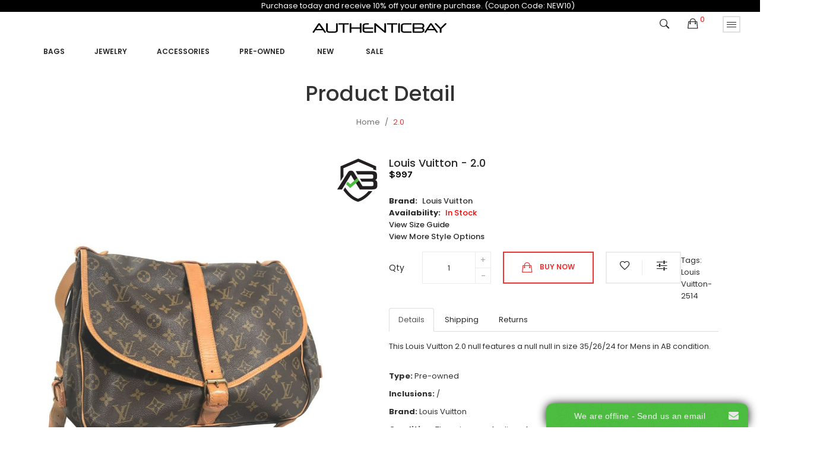

--- FILE ---
content_type: text/html; charset=utf-8
request_url: https://authenticbay.com/louis-vuitton-2-0-2514
body_size: 14545
content:
<!DOCTYPE html>
<!--[if IE]><![endif]-->
<!--[if IE 8 ]><html dir="ltr" lang="en" class="ie8"><![endif]-->
<!--[if IE 9 ]><html dir="ltr" lang="en" class="ie9"><![endif]-->
<!--[if (gt IE 9)|!(IE)]><!-->
<html dir="ltr" lang="en">
<!--<![endif]-->
<head>
<meta charset="UTF-8" />
<meta name="viewport" content="width=device-width, initial-scale=1">
<meta http-equiv="X-UA-Compatible" content="IE=edge">
<title>2.0</title>
<base href="https://authenticbay.com/" />
<link rel="preconnect" href="https://www.onwebchat.com">
<link rel="preconnect" href="https://www.gstatic.com">
<link rel="preconnect" href="https://www.google-analytics.com">
<link rel="preconnect" href="https://www.googletagmanager.com">
<link rel="preconnect" href="https://fonts.gstatic.com">
<meta name="description" content="2.0--Louis Vuitton-" />
<meta name="keywords" content="2.0" />
<!-- <script src="catalog/view/javascript/jquery/jquery-2.1.1.min.js" type="text/javascript"></script> -->
<script src="https://cdnjs.cloudflare.com/ajax/libs/jquery/2.2.1/jquery.min.js" integrity="sha512-chZc2Mx8B1GzGSNMfJRH63jW7uYZXzX0a/UlWRrTvl4kxxYqUHNMtyTTA5IDQ7gTl4ATLoXlZthsialW3muS0A==" crossorigin="anonymous" referrerpolicy="no-referrer"></script>

<script src="catalog/view/javascript/jquery/jquery-ui.min.js" type="text/javascript"></script>
<script src="catalog/view/javascript/opentheme/ocquickview/ocquickview.js" type="text/javascript"></script>
<link href="catalog/view/theme/tt_mimosa4/stylesheet/opentheme/ocquickview/css/ocquickview.css" rel="stylesheet" type="text/css" />
<script src="catalog/view/javascript/jquery/owl-carousel/js/owl.carousel.min.js" type="text/javascript"></script>
<link href="catalog/view/javascript/jquery/owl-carousel/css/owl.carousel.min.css" rel="stylesheet" />
<link href="catalog/view/javascript/jquery/owl-carousel/css/owl.theme.green.min.css" rel="stylesheet" />
<script src="catalog/view/javascript/jquery/elevatezoom/jquery.elevatezoom.js" type="text/javascript"></script>
<script src="catalog/view/javascript/opentheme/countdown/jquery.plugin.min.js" type="text/javascript"></script>
<script src="catalog/view/javascript/opentheme/countdown/jquery.countdown.min.js" type="text/javascript"></script>
<script src="catalog/view/javascript/opentheme/hozmegamenu/custommenu.js" type="text/javascript"></script>
<script src="catalog/view/javascript/opentheme/hozmegamenu/mobile_menu.js" type="text/javascript"></script>
<link href="catalog/view/theme/tt_mimosa4/stylesheet/opentheme/countdown/jquery.countdown.css" rel="stylesheet" />
<link href="catalog/view/theme/tt_mimosa4/stylesheet/opentheme/hozmegamenu/css/custommenu.css" rel="stylesheet" />
<link href="catalog/view/theme/tt_mimosa4/stylesheet/opentheme/css/animate.css" rel="stylesheet" />
<link href="catalog/view/theme/tt_mimosa4/stylesheet/opentheme/layoutproducts/layoutproducts.css" rel="stylesheet" />

<link href="catalog/view/javascript/bootstrap/css/bootstrap.min.css" rel="stylesheet" media="screen" />
<script src="catalog/view/javascript/bootstrap/js/bootstrap.min.js" type="text/javascript"></script>
<link href="catalog/view/javascript/font-awesome/css/font-awesome.min.css" rel="stylesheet" type="text/css" />

<link href="catalog/view/javascript/ionicons/css/ionicons.min.css" rel="stylesheet" type="text/css" />
<link href="//fonts.googleapis.com/css?family=Poppins:300,400,500,600,700" rel="stylesheet">
<link href="//fonts.googleapis.com/css?family=Karla:400,700" rel="stylesheet">
<link href="catalog/view/theme/tt_mimosa4/stylesheet/stylesheet.css" rel="stylesheet">
<link href="catalog/view/javascript/jquery/magnific/magnific-popup.css" type="text/css" rel="stylesheet" media="screen" />
<link href="catalog/view/javascript/jquery/datetimepicker/bootstrap-datetimepicker.min.css" type="text/css" rel="stylesheet" media="screen" />
<link href="catalog/view/theme/tt_mimosa4/stylesheet/opentheme/ocajaxlogin/css/ocajaxlogin.css" type="text/css" rel="stylesheet" media="screen" />
<link href="catalog/view/theme/default/stylesheet/vendor/isenselabs/isearch/isearch.css" type="text/css" rel="stylesheet" media="screen" />
<script src="catalog/view/javascript/jquery/magnific/jquery.magnific-popup.min.js" type="text/javascript"></script>
<script src="catalog/view/javascript/jquery/datetimepicker/moment/moment.min.js" type="text/javascript"></script>
<script src="catalog/view/javascript/jquery/datetimepicker/moment/moment-with-locales.min.js" type="text/javascript"></script>
<script src="catalog/view/javascript/jquery/datetimepicker/bootstrap-datetimepicker.min.js" type="text/javascript"></script>
<script src="catalog/view/javascript/opentheme/ocajaxlogin/ocajaxlogin.js" type="text/javascript"></script>
<script src="catalog/view/javascript/vendor/isenselabs/isearch/isearch.js" type="text/javascript"></script>
<script src="catalog/view/javascript/common.js" type="text/javascript"></script>
<link href="https://authenticbay.com/louis-vuitton-2-0-2514" rel="canonical" />
<link href="https://authenticbay.com/image/catalog/AB shield 100.jpg" rel="icon" />
<!-- Global site tag (gtag.js) - Google Analytics -->
<script async src="https://www.googletagmanager.com/gtag/js?id=UA-211086243-1">
</script>
<script>
  window.dataLayer = window.dataLayer || [];
  function gtag(){dataLayer.push(arguments);}
  gtag('js', new Date());

  gtag('config', 'UA-211086243-1');
</script>

<meta name="google-site-verification" content="D_VGxLGZk2Ki9bXrDVJsnVkxPnsPr5Tt301HwAZzwjk" />


<!-- Google Tag Manager -->
<script>(function(w,d,s,l,i){w[l]=w[l]||[];w[l].push({'gtm.start':
new Date().getTime(),event:'gtm.js'});var f=d.getElementsByTagName(s)[0],
j=d.createElement(s),dl=l!='dataLayer'?'&l='+l:'';j.async=true;j.src=
'https://www.googletagmanager.com/gtm.js?id='+i+dl;f.parentNode.insertBefore(j,f);
})(window,document,'script','dataLayer','GTM-KK44K5MS');</script>
<!-- End Google Tag Manager -->
</head>
<body class="product-product-17270 home4 group1">
<!-- GTM -->
<noscript><iframe src="https://www.googletagmanager.com/ns.html?id=GTM-KK44K5MS"
height="0" width="0" style="display:none;visibility:hidden"></iframe></noscript>

 <div class="container" style="background:black;color:white;width:110%;" align="center">Purchase today and receive 10% off your entire purchase. (Coupon Code: NEW10)</div> 
<div class="wrapper">
<header>
	<div class="container-fix">
	
	<div class="logo-container pull-left">
		<div id="logo">
		  			<a href="/"><img src="https://authenticbay.com/image/catalog/Autheticitybay black 30 x 276.jpg" title="AuthenticBay" alt="AuthenticBay" class="img-responsive" /></a>
		  		</div>
	</div>
	
	<div class="block-right pull-right">			
		<div class="setting pull-right"> 
			<button data-toggle="dropdown" type="button"><i class="ion-drag"></i></button>
			<nav id="top" class="dropdown-menu no-print">
				<ul class="list-unstyled top-links">		
					<li><form action="https://authenticbay.com/index.php?route=common/currency/currency" method="post" enctype="multipart/form-data" id="form-currency">
	<div>
		<span class="text-ex">Currency</span>
	  <!-- <button class="btn btn-link dropdown-toggle" data-toggle="dropdown"> -->
		<!--  -->
			<!--  -->
		<!--  -->
			<!--  -->
		<!--  -->
			<!--   -->
				<!-- <strong>$</strong>  -->
			<!--  -->
		<!--   -->
	  <!-- <span class="hidden-xs hidden-sm hidden-md">Currency</span>&nbsp;<i class="fa fa-caret-down"></i> -->
	  <!-- </button> -->
	  <ul>
						<li>
		  <button class="currency-select btn btn-link btn-block" type="button" name="EUR">
						
			Euro
			 
				€
					  </button>
		</li>
								<li>
		  <button class="currency-select btn btn-link btn-block" type="button" name="GBP">
			 
				£
						
			Pound Sterling
					  </button>
		</li>
								<li>
		  <button class="item-selected currency-select btn btn-link btn-block" type="button" name="USD">
			 
				$
						
			US Dollar
					</button>
		</li>
					  </ul>
	</div>
	<input type="hidden" name="code" value="" />
	<input type="hidden" name="redirect" value="https://authenticbay.com/louis-vuitton-2-0-2514" />
</form>
 </li>
					<li>  <form action="https://authenticbay.com/index.php?route=common/language/language" method="post" enctype="multipart/form-data" id="form-language">
    <div>
		<span class="text-ex">Language</span>
      <!-- <button class="btn btn-link dropdown-toggle" data-toggle="dropdown"> -->
      <!--  -->
      <!--   -->
      <!-- <img src="catalog/language/en-gb/en-gb.png" alt="English" title="English"> -->
      <!--  -->
      <!--  -->
      <!-- <span class="hidden-xs hidden-sm hidden-md">Language</span>&nbsp;<i class="fa fa-caret-down"></i></button> -->
      <ul>
        		 			<li><button class="btn btn-link btn-block language-select item-selected" type="button" name="en-gb"><img src="catalog/language/en-gb/en-gb.png" alt="English" title="English" /> English</button></li>
		            </ul>
    </div>
    <input type="hidden" name="code" value="" />
    <input type="hidden" name="redirect" value="https://authenticbay.com/louis-vuitton-2-0-2514" />
  </form>
</li>
					<li>
						<div>
						<span class="text-ex">My Account</span>
						<div id="top-links">
															<ul class="ul-account list-unstyled">
																					<li>
																	<a id="a-register-link" href="https://authenticbay.com/index.php?route=account/register">Register</a>
															</li>
							<li>
																	<a id="a-login-link" href="https://authenticbay.com/index.php?route=account/login">Login</a>
															</li>
													  </ul>
						</div>
						</div>
					</li>
				</ul>
			</nav>
		</div>
		<div class="cart-container pull-right"><div id="cart" class="btn-group btn-block">
  <button type="button" data-toggle="dropdown" data-loading-text="Loading..." class="btn dropdown-toggle"><i class="ion-bag"></i> <span id="cart-total">0</span></button>
  <ul class="dropdown-menu pull-right">
        <li>
      <p class="text-center cart-empty">Your shopping cart is empty!</p>
    </li>
      </ul>
</div>
</div>
		<div class="search-containers pull-right"><div class="search-container">
	<i class="ion-ios-search-strong"></i>
	<div class="search-content">
	<div class="container">
	<div id="search">
			<h1>Search</h1>
			<input type="text" name="search" value="" placeholder="Search" class="form-control input-lg" />
			<button id="search-button" type="button" class="btn btn-default btn-lg"><i class="ion-ios-search-strong"></i></button>
		</div>
	</div>
	</div>
</div>
<script type="text/javascript">
	$(document).ready(function() {
		$('.search-container > i').click(function(){
			window.location.href = 'index.php?route=product/search';
			$(".search-container").html("<img src='image/catalog/AjaxLoader.gif' style='width: 15px'/>");
			return;
			$(".search-content").slideToggle(400, function() {
				$("#search-button").html('<i class="ion-ios-search-strong"></i>');
			});
			$(this).toggleClass("ion-ios-search-strong ion-android-close")
		});
		$("#search-button").click(function() {
			$("#search-button").html("<img src='image/catalog/AjaxLoader.gif' style='width: 15px'/>");
			pintrk('track', 'search', {
				event_id: 'eventId0001',
				search_query: $("input[name='search']").val()
			});
		});
	});
</script>
</div>			
	</div>	
	<div class="container" style="margin-left: 0px;">
		<div class="main-menu">
							    <div class="hozmenu-container">
	<div class="ma-nav-mobile-container">
		<div class="hozmenu">
			<div class="navbar">
				<div id="navbar-inner" class="navbar-inner navbar-inactive">
						<div class="menu-mobile">
							<a class="btn btn-navbar navbar-toggle">
									<span class="icon-bar"></span>
									<span class="icon-bar"></span>
									<span class="icon-bar"></span>
							</a>
                                                	<span class="brand navbar-brand">Menu</span>
                                            </div>
				
					<ul id="ma-mobilemenu" class="mobilemenu nav-collapse collapse"><li class="had_child"><a href="https://authenticbay.com/women-bags">Bags</a><ul><li ><a href="https://authenticbay.com/women_bags_rucksacks"><span>Backpack</span></a><li ><a href="https://authenticbay.com/women_bags-bag strap"><span>Bag Strap</span></a><li ><a href="https://authenticbay.com/women_bags-belt bag"><span>Belt Bag</span></a><li ><a href="https://authenticbay.com/women_bags-business bag"><span>Business Bag</span></a><li ><a href="https://authenticbay.com/designer-clutch-bags"><span>Clutch bags</span></a><li ><a href="https://authenticbay.com/designer-crossbody-bags"><span>Crossbody Bags</span></a><li ><a href="https://authenticbay.com/luxury-handbags-for-women"><span>Handbags</span></a><li ><a href="https://authenticbay.com/women_bags_shopping bags"><span>Shopping bags</span></a><li ><a href="https://authenticbay.com/luxury-shoulder-bags"><span>Shoulder bags</span></a><li ><a href="https://authenticbay.com/women_bags-tote bag"><span>Tote Bag</span></a><li ><a href="https://authenticbay.com/women_bags_travel bags"><span>Travel bags</span></a><li ><a href="https://authenticbay.com/women_bags-vanity bag"><span>Vanity Bag</span></a></ul></li><li class="had_child"><a href="https://authenticbay.com/jewelry">Jewelry</a><ul><li ><a href="https://authenticbay.com/diamond-bracelets"><span>Bracelets</span></a><li ><a href="https://authenticbay.com/diamond-rings"><span>Rings</span></a><li ><a href="https://authenticbay.com/jewelry-bangle"><span>Bangle</span></a><li ><a href="https://authenticbay.com/jewelry-bracelet"><span>Bracelet</span></a><li ><a href="https://authenticbay.com/jewelry-brooch"><span>Brooch</span></a><li ><a href="https://authenticbay.com/jewelry-hair accessory"><span>Hair Accessory</span></a><li ><a href="https://authenticbay.com/jewelry-necklace"><span>Necklace</span></a><li ><a href="https://authenticbay.com/jewelry-pendant"><span>Pendant</span></a><li ><a href="https://authenticbay.com/jewelry-pin"><span>Pin</span></a></ul></li><li class="had_child"><a href="https://authenticbay.com/women-accessories">Accessories</a><ul><li ><a href="https://authenticbay.com/women_accessories_belts"><span>Belts</span></a><li ><a href="https://authenticbay.com/women_accessories-business card case"><span>Business Card Case</span></a><li ><a href="https://authenticbay.com/women_accessories-card case"><span>Card Case</span></a><li ><a href="https://authenticbay.com/women_accessories-coin case"><span>Coin Case</span></a><li ><a href="https://authenticbay.com/women_accessories_key chain"><span>Key chain</span></a><li ><a href="https://authenticbay.com/women_accessories-key holder"><span>Key Holder</span></a><li ><a href="https://authenticbay.com/women_accessories-long wallet"><span>Long Wallet</span></a><li ><a href="https://authenticbay.com/women_accessories-notebook cover"><span>Notebook Cover</span></a><li ><a href="https://authenticbay.com/women_accessories-other"><span>Other</span></a><li ><a href="https://authenticbay.com/women_accessories-scarf ring"><span>Scarf Ring</span></a><li ><a href="https://authenticbay.com/women_accessories_scarves"><span>Scarves</span></a><li ><a href="https://authenticbay.com/women_accessories-shawl"><span>Shawl</span></a><li ><a href="https://authenticbay.com/women_accessories-short wallet"><span>Short Wallet</span></a><li ><a href="https://authenticbay.com/women-accessories-sunglasses"><span>Sunglasses</span></a><li ><a href="https://authenticbay.com/women_accessories_wallets"><span>Wallets</span></a></ul></li><li><a href="https://authenticbay.com/preowned"><span>Pre-owned     </span></a></li>
<li><a href="https://authenticbay.com/authentic-women?filter=New"><span>New </span></a></li>
<li><a href="https://authenticbay.com/index.php?route=product/category&amp;path=784&amp;sale"><span>  Sale </span></a></li>
</ul> 
				
			</div>
			</div>
		</div>
	</div>
<div class="nav-container visible-lg ">		
		<div id="pt_custommenu_0" class="pt_custommenu" style="height:40px">
					</div>
		<div id="pt_custommenu" class="pt_custommenu" style="height:40px; margin-left:25px;">
			<!-- <div class="container"> -->
				<div id="pt_menu2674" class="pt_menu nav-1">
<div class="parentMenu">
<a href="https://authenticbay.com/women-bags">
<span>Bags</span>
</a>
</div>
<div id="popup2674" class="popup" style="display: none; width: 1228px;"><div class="inner-popup">
<div class="block1" id="block12674">
<div class="column first col1"><div class="itemMenu level1"><a class="itemMenuName level2 act" href="https://authenticbay.com/women_bags_rucksacks"><span>Backpack</span></a><a class="itemMenuName level2 act" href="https://authenticbay.com/women_bags-bag strap"><span>Bag Strap</span></a><a class="itemMenuName level2 act" href="https://authenticbay.com/women_bags-belt bag"><span>Belt Bag</span></a><a class="itemMenuName level2 act" href="https://authenticbay.com/women_bags-business bag"><span>Business Bag</span></a></div></div><div class="column col2"><div class="itemMenu level1"><a class="itemMenuName level2 act" href="https://authenticbay.com/designer-clutch-bags"><span>Clutch bags</span></a><a class="itemMenuName level2 act" href="https://authenticbay.com/designer-crossbody-bags"><span>Crossbody Bags</span></a><a class="itemMenuName level2 act" href="https://authenticbay.com/luxury-handbags-for-women"><span>Handbags</span></a><a class="itemMenuName level2 act" href="https://authenticbay.com/women_bags_shopping bags"><span>Shopping bags</span></a></div></div><div class="column last col3"><div class="itemMenu level1"><a class="itemMenuName level2 act" href="https://authenticbay.com/luxury-shoulder-bags"><span>Shoulder bags</span></a><a class="itemMenuName level2 act" href="https://authenticbay.com/women_bags-tote bag"><span>Tote Bag</span></a><a class="itemMenuName level2 act" href="https://authenticbay.com/women_bags_travel bags"><span>Travel bags</span></a><a class="itemMenuName level2 act" href="https://authenticbay.com/women_bags-vanity bag"><span>Vanity Bag</span></a></div></div>
<div class="clearBoth"></div>
</div>
</div></div>
</div><div id="pt_menu2856" class="pt_menu nav-2">
<div class="parentMenu">
<a href="https://authenticbay.com/jewelry">
<span>Jewelry</span>
</a>
</div>
<div id="popup2856" class="popup" style="display: none; width: 1228px;"><div class="inner-popup">
<div class="block1" id="block12856">
<div class="column first col1"><div class="itemMenu level1"><a class="itemMenuName level2 act" href="https://authenticbay.com/diamond-bracelets"><span>Bracelets</span></a><a class="itemMenuName level2 act" href="https://authenticbay.com/diamond-rings"><span>Rings</span></a><a class="itemMenuName level2 act" href="https://authenticbay.com/jewelry-bangle"><span>Bangle</span></a><a class="itemMenuName level2 act" href="https://authenticbay.com/jewelry-bracelet"><span>Bracelet</span></a><a class="itemMenuName level2 act" href="https://authenticbay.com/jewelry-brooch"><span>Brooch</span></a></div></div><div class="column last col2"><div class="itemMenu level1"><a class="itemMenuName level2 act" href="https://authenticbay.com/jewelry-hair accessory"><span>Hair Accessory</span></a><a class="itemMenuName level2 act" href="https://authenticbay.com/jewelry-necklace"><span>Necklace</span></a><a class="itemMenuName level2 act" href="https://authenticbay.com/jewelry-pendant"><span>Pendant</span></a><a class="itemMenuName level2 act" href="https://authenticbay.com/jewelry-pin"><span>Pin</span></a></div></div>
<div class="clearBoth"></div>
</div>
</div></div>
</div><div id="pt_menu2676" class="pt_menu nav-3">
<div class="parentMenu">
<a href="https://authenticbay.com/women-accessories">
<span>Accessories</span>
</a>
</div>
<div id="popup2676" class="popup" style="display: none; width: 1228px;"><div class="inner-popup">
<div class="block1" id="block12676">
<div class="column first col1"><div class="itemMenu level1"><a class="itemMenuName level2 act" href="https://authenticbay.com/women_accessories_belts"><span>Belts</span></a><a class="itemMenuName level2 act" href="https://authenticbay.com/women_accessories-business card case"><span>Business Card Case</span></a><a class="itemMenuName level2 act" href="https://authenticbay.com/women_accessories-card case"><span>Card Case</span></a><a class="itemMenuName level2 act" href="https://authenticbay.com/women_accessories-coin case"><span>Coin Case</span></a><a class="itemMenuName level2 act" href="https://authenticbay.com/women_accessories_key chain"><span>Key chain</span></a></div></div><div class="column col2"><div class="itemMenu level1"><a class="itemMenuName level2 act" href="https://authenticbay.com/women_accessories-key holder"><span>Key Holder</span></a><a class="itemMenuName level2 act" href="https://authenticbay.com/women_accessories-long wallet"><span>Long Wallet</span></a><a class="itemMenuName level2 act" href="https://authenticbay.com/women_accessories-notebook cover"><span>Notebook Cover</span></a><a class="itemMenuName level2 act" href="https://authenticbay.com/women_accessories-other"><span>Other</span></a><a class="itemMenuName level2 act" href="https://authenticbay.com/women_accessories-scarf ring"><span>Scarf Ring</span></a></div></div><div class="column last col3"><div class="itemMenu level1"><a class="itemMenuName level2 act" href="https://authenticbay.com/women_accessories_scarves"><span>Scarves</span></a><a class="itemMenuName level2 act" href="https://authenticbay.com/women_accessories-shawl"><span>Shawl</span></a><a class="itemMenuName level2 act" href="https://authenticbay.com/women_accessories-short wallet"><span>Short Wallet</span></a><a class="itemMenuName level2 act" href="https://authenticbay.com/women-accessories-sunglasses"><span>Sunglasses</span></a><a class="itemMenuName level2 act" href="https://authenticbay.com/women_accessories_wallets"><span>Wallets</span></a></div></div>
<div class="clearBoth"></div>
</div>
</div></div>
</div><div id ="pt_menu_link44" class ="pt_menu"><div class="parentMenu" ><a href="https://authenticbay.com/preowned"><span>Pre-owned     </span></a></div></div>
<div id ="pt_menu_link51" class ="pt_menu"><div class="parentMenu" ><a href="https://authenticbay.com/authentic-women?filter=New"><span>New </span></a></div></div>
<div id ="pt_menu_link37" class ="pt_menu"><div class="parentMenu" ><a href="https://authenticbay.com/index.php?route=product/category&amp;path=784&amp;sale"><span>  Sale </span></a></div></div>

			<!-- </div> -->
		</div>
			</div>
</div>
<div id="sticky-menu" data-sticky="1"></div>
<script type="text/javascript">
//<![CDATA[
	var body_class = $('body').attr('class'); 
	if(body_class.search('common-home') != -1) {
		$('#pt_menu_home').addClass('act');
	}	
var CUSTOMMENU_POPUP_EFFECT =0
var CUSTOMMENU_POPUP_TOP_OFFSET = 70
//]]>
</script>

  
					</div>
	</div>
	</div>
</header>

<div id="product-product" class="container">
  <ul class="breadcrumb">
        <li><a href="https://authenticbay.com/index.php?route=common/home">Home</a></li>
        <li><a href="https://authenticbay.com/louis-vuitton-2-0-2514">2.0</a></li>
      </ul>
  <div class="row">
                <div id="content" class="col-sm-12"><div id="ajax-login-block">
</div>
<div id="ajax-loader">
    <img src="https://authenticbay.com/image/catalog/AjaxLoader.gif" alt="" />
</div>
<div class="ajax-body-login">
    <div class="account-login">
        <div class="page-title">
            <h1>Login or create an account</h1>
            <a href="javascript:void(0);" class="a-close-frm" onclick="ocajaxlogin.closeForm();"><span>Close</span></a>
        </div>
        <div class="ajax-content">
            <div class="ajax-container">
    <div class="login-form-content no-print">
        <h2>Returning Customer</h2>
        <p><strong>I am a returning customer</strong></p>
        <form action="#" method="post" id="ajax-login-form" enctype="multipart/form-data">
            <div class="form-group">
                <label class="control-label" for="input-email">E-Mail Address</label>
                <input type="text" name="email" value="" placeholder="E-Mail Address" id="input-email" class="form-control" />
            </div>
            <div class="form-group">
                <label class="control-label" for="input-password">Password</label>
                <input type="password" name="password" value="" placeholder="Password" id="input-password" class="form-control" />
                <a class="forgotten" href="https://authenticbay.com/index.php?route=account/forgotten">Forgotten Password</a>
            </div>
            <div class="action">
                <button class="button" type="button" onclick="ocajaxlogin.loginAction(document.getElementById('input-email').value, document.getElementById('input-password').value)"><span>Login</span></button>
                <button class="button" type="button" onclick="ocajaxlogin.appendRegisterForm()"><span>Create an account</span></button>
                <img class="ajax-load-img" alt="" src="https://authenticbay.com/image/catalog/AjaxLoader.gif" width="30" height="30" />
            </div>
                    </form>
    </div>
</div>

<script type="text/javascript">
    $(document).ready(function () {
        var keycode = '';

        $('#input-email').keypress(function (e) {
            keycode = (e.keyCode ? e.keyCode : e.which);
            if(keycode == '13') {
                ocajaxlogin.loginAction(ocajaxlogin.loginAction(document.getElementById('input-email').value, document.getElementById('input-password').value));
            }
        });

        $('#input-password').keypress(function (e) {
            keycode = (e.keyCode ? e.keyCode : e.which);
            if(keycode == '13') {
                ocajaxlogin.loginAction(ocajaxlogin.loginAction(document.getElementById('input-email').value, document.getElementById('input-password').value));
            }
        });
    });

</script>


        </div>
    </div>
    <div class="account-register">
        <div class="page-title">
            <h1>Login or create an account</h1>
            <a href="javascript:void(0);" class="a-close-frm" onclick="ocajaxlogin.closeForm();"><span>Close</span></a>
        </div>
        <div class="ajax-content">
            <div class="ajax-container">
    <div class="register-form-content no-print">
        <h1>Register Account</h1>
        <p>If you already have an account with us, please login at the <a onclick="ocajaxlogin.appendLoginForm()" href="javascript:void(0);">login form</a>.</p>
        <form action="https://authenticbay.com/index.php?route=extension/module/ajaxregister" method="post" id="ajax-register-form" enctype="multipart/form-data" class="form-horizontal">
            <fieldset id="account">
                <legend>Your Personal Details</legend>
                <div class="form-group required" style="display:  none ;">
                    <label class="col-sm-2 control-label">Customer Group</label>
                    <div class="col-sm-10">
                                                                        <div class="radio">
                            <label>
                                <input type="radio" name="customer_group_id" value="1" checked="checked" />
                                Member</label>
                        </div>
                                                                    </div>
                </div>
                <div class="form-group required">
                    <label class="col-sm-2 control-label" for="input-firstname">First Name</label>
                    <div class="col-sm-10">
                        <input type="text" name="firstname" value="" placeholder="First Name" id="input-firstname" class="form-control" />
                        <!-- Error First Name -->
                        <div class="for-error error-firstname"></div>
                    </div>
                </div>
                <div class="form-group required">
                    <label class="col-sm-2 control-label" for="input-lastname">Last Name</label>
                    <div class="col-sm-10">
                        <input type="text" name="lastname" value="" placeholder="Last Name" id="input-lastname" class="form-control" />
                        <!-- Error Last Name -->
                        <div class="for-error error-lastname"></div>
                    </div>
                </div>
                <div class="form-group required">
                    <label class="col-sm-2 control-label" for="input-register-email">E-Mail</label>
                    <div class="col-sm-10">
                        <input type="email" name="email" value="" placeholder="E-Mail" id="input-register-email" class="form-control" />
                        <!-- Error Email -->
                        <div class="for-error error-email"></div>
                    </div>
                </div>
                <div class="form-group required">
                    <label class="col-sm-2 control-label" for="input-telephone">Telephone</label>
                    <div class="col-sm-10">
                        <input type="tel" name="telephone" value="" placeholder="Telephone" id="input-telephone" class="form-control" />
                        <!-- Error Phone -->
                        <div class="for-error error-telephone"></div>
                    </div>
                </div>
                            </fieldset>
            <fieldset>
                <legend>Your Password</legend>
                <div class="form-group required">
                    <label class="col-sm-2 control-label" for="input-register-password">Password</label>
                    <div class="col-sm-10">
                        <input type="password" name="password" value="" placeholder="Password" id="input-register-password" class="form-control" />
                        <!-- Error Password -->
                        <div class="for-error error-password"></div>
                    </div>
                </div>
                <div class="form-group required">
                    <label class="col-sm-2 control-label" for="input-confirm">Password Confirm</label>
                    <div class="col-sm-10">
                        <input type="password" name="confirm" value="" placeholder="Password Confirm" id="input-confirm" class="form-control" />
                        <!-- Error Confirm Password -->
                        <div class="for-error error-confirm"></div>
                    </div>
                </div>
            </fieldset>
            <fieldset>
                <legend>Newsletter</legend>
                <div class="form-group">
                    <label class="col-sm-2 control-label">Subscribe</label>
                    <div class="col-sm-10">
                                                <label class="radio-inline">
                            <input type="radio" name="newsletter" value="1" />
                            Yes</label>
                        <label class="radio-inline">
                            <input type="radio" name="newsletter" value="0" checked="checked" />
                            No</label>
                                            </div>
                </div>
            </fieldset>
            <script src="//www.google.com/recaptcha/api.js" type="text/javascript"></script>
<fieldset>
  <legend>Captcha</legend>
  <div class="form-group required">    <label class="col-sm-2 control-label">Please complete the captcha validation below</label>
    <div class="col-sm-10">
      <div class="g-recaptcha" data-sitekey="6Le0UowgAAAAAODfyg_A0J5GH7ajxrTLttkNfLjw"></div>
      </div>
    </div>
</fieldset>

                        <div class="buttons">
                <div class="pull-right">
                    <button type="button" onclick="ocajaxlogin.registerAction();"  class="button"><span>Continue</span></button>
                    <img class="ajax-load-img" alt="" src="https://authenticbay.com/image/catalog/AjaxLoader.gif" width="30" height="30" />
                </div>
            </div>
                    </form>
    </div>
    <div class="alert alert-danger for-error error-warning"><i class="fa fa-exclamation-circle"></i><span></span></div>
</div>
<script type="text/javascript"><!--
    // Sort the custom fields
    $('#account .form-group[data-sort]').detach().each(function() {
        if ($(this).attr('data-sort') >= 0 && $(this).attr('data-sort') <= $('#account .form-group').length) {
            $('#account .form-group').eq($(this).attr('data-sort')).before(this);
        }

        if ($(this).attr('data-sort') > $('#account .form-group').length) {
            $('#account .form-group:last').after(this);
        }

        if ($(this).attr('data-sort') < -$('#account .form-group').length) {
            $('#account .form-group:first').before(this);
        }
    });

    $('#address .form-group[data-sort]').detach().each(function() {
        if ($(this).attr('data-sort') >= 0 && $(this).attr('data-sort') <= $('#address .form-group').length) {
            $('#address .form-group').eq($(this).attr('data-sort')).before(this);
        }

        if ($(this).attr('data-sort') > $('#address .form-group').length) {
            $('#address .form-group:last').after(this);
        }

        if ($(this).attr('data-sort') < -$('#address .form-group').length) {
            $('#address .form-group:first').before(this);
        }
    });

    $('input[name=\'customer_group_id\']').on('change', function() {
        $.ajax({
            url: 'index.php?route=account/register/customfield&customer_group_id=' + this.value,
            dataType: 'json',
            success: function(json) {
                $('.custom-field').hide();
                $('.custom-field').removeClass('required');

                for (i = 0; i < json.length; i++) {
                    custom_field = json[i];

                    $('#custom-field' + custom_field['custom_field_id']).show();

                    if (custom_field['required']) {
                        $('#custom-field' + custom_field['custom_field_id']).addClass('required');
                    }
                }


            },
            error: function(xhr, ajaxOptions, thrownError) {
                console.log(thrownError + "\r\n" + xhr.statusText + "\r\n" + xhr.responseText);
            }
        });
    });

    $('input[name=\'customer_group_id\']:checked').trigger('change');
    //--></script>
<script type="text/javascript"><!--
    $('button[id^=\'button-custom-field\']').on('click', function() {
        var element = this;

        $('#form-upload').remove();

        $('body').prepend('<form enctype="multipart/form-data" id="form-upload" style="display: none;"><input type="file" name="file" /></form>');

        $('#form-upload input[name=\'file\']').trigger('click');

        if (typeof timer != 'undefined') {
            clearInterval(timer);
        }

        timer = setInterval(function() {
            if ($('#form-upload input[name=\'file\']').val() != '') {
                clearInterval(timer);

                $.ajax({
                    url: 'index.php?route=tool/upload',
                    type: 'post',
                    dataType: 'json',
                    data: new FormData($('#form-upload')[0]),
                    cache: false,
                    contentType: false,
                    processData: false,
                    beforeSend: function() {
                        $(element).button('loading');
                    },
                    complete: function() {
                        $(element).button('reset');
                    },
                    success: function(json) {
                        $(element).parent().find('.text-danger').remove();

                        if (json['error']) {
                            $(node).parent().find('input').after('<div class="text-danger">' + json['error'] + '</div>');
                        }

                        if (json['success']) {
                            alert(json['success']);

                            $(element).parent().find('input').val(json['code']);
                        }
                    },
                    error: function(xhr, ajaxOptions, thrownError) {
                        alert(thrownError + "\r\n" + xhr.statusText + "\r\n" + xhr.responseText);
                    }
                });
            }
        }, 500);
    });
    //--></script>
<script defer type="text/javascript"><!--
    $('.date').datetimepicker({
        language: document.cookie.match(new RegExp('language=([^;]+)'))[1],
        pickTime: false
    });

    $('.time').datetimepicker({
        language: document.cookie.match(new RegExp('language=([^;]+)'))[1],
        pickDate: false
    });

    $('.datetime').datetimepicker({
        language: document.cookie.match(new RegExp('language=([^;]+)'))[1],
        pickDate: true,
        pickTime: true
    });
    //--></script>

        </div>
    </div>
    <div class="account-success">
        <div class="ajax-content">
            <div class="ajax-container">
  <div class="success-content">
    <div class="page-title"><h1>Your Account Has Been Created!</h1></div>
    <p>Thank you for registering with AuthenticBay!</p><p>You will be notified by e-mail once your account has been activated by the store owner.</p><p>If you have ANY questions about the operation of this online shop, please <a href="https://authenticbay.com/index.php?route=information/contact">contact the store owner</a>.</p>
    <div class="buttons">
      <div class="pull-right"><button class="button" onclick="window.location.href='https://authenticbay.com/index.php?route=account/account'"><span>Continue</span></button></div>
    </div>
  </div>
</div>
        </div>
    </div>
    <div class="logout-success">
        <div class="ajax-content">
            <div class="ajax-container">
  <div class="success-content">
    <div class="page-title"><h1>Account Logout</h1></div>
    <p>You have been logged off your account. It is now safe to leave the computer.</p><p>Your shopping cart has been saved, the items inside it will be restored whenever you log back into your account.</p>
    <div class="buttons">
      <div class="pull-right"><button class="button" onclick="window.location.href='https://authenticbay.com/index.php?route=common/home'"><span>Continue</span></button></div>
    </div>
  </div>
</div>
        </div>
    </div>
</div>
<div class="opc-hidden">
            <input type="hidden" id="input-opc-status" value="1" />
    </div>


      <div class="row">                         <div class="col-sm-6 block-1 owl-style2"> 
					<div>
			<div class="thumbnails">
				<a class="thumbnail" title="2.0" style="margin-right: 75px">
					<img data-zoom-image="https://d3ook3vtz4urrd.cloudfront.net/image/cache/luxuness/k30604103-1-1000x1333.jpg" src="https://d3ook3vtz4urrd.cloudfront.net/image/cache/luxuness/k30604103-1-700x933.jpg" title="2.0" alt="2.0" />
				</a>
			</div>
			<div id="authentic-popover" style="width: 75px; height: 75px; position: absolute; top: 0px; right:0px;"
				data-toggle="popover" data-content="We track, trace, and authenticate articles that pass from the source point
				to destination point through a plurality of
				intermediate points along a supply chain to ensure that each article is genuine."
				data-trigger="hover">
								<img id="authentic-image" src="image/authentic.png">
			</div>
			</div>

							<div id="gallery_01" class="thumbnails-additional owl-carousel owl-theme">
					<a style="display: none" href="#" class="thumbnail elevatezoom-gallery current-additional" data-image="https://d3ook3vtz4urrd.cloudfront.net/image/cache/luxuness/k30604103-1-700x933.jpg" data-zoom-image="https://d3ook3vtz4urrd.cloudfront.net/image/cache/luxuness/k30604103-1-1000x1333.jpg"  title="2.0">
						<img src="https://d3ook3vtz4urrd.cloudfront.net/image/cache/luxuness/k30604103-1-700x933.jpg" title="2.0" alt="2.0" />
					</a>
										<a style="display: none" href="#" class="thumbnail elevatezoom-gallery" data-image="https://d3ook3vtz4urrd.cloudfront.net/image/cache/luxuness/k30604103-10-700x933.jpg" data-zoom-image="https://d3ook3vtz4urrd.cloudfront.net/image/cache/luxuness/k30604103-10-1000x1333.jpg" title="2.0">
						<img src="https://d3ook3vtz4urrd.cloudfront.net/image/cache/luxuness/k30604103-10-700x933.jpg" title="2.0" alt="2.0" />
					</a>
										<a style="display: none" href="#" class="thumbnail elevatezoom-gallery" data-image="https://d3ook3vtz4urrd.cloudfront.net/image/cache/luxuness/k30604103-19-700x933.jpg" data-zoom-image="https://d3ook3vtz4urrd.cloudfront.net/image/cache/luxuness/k30604103-19-1000x1333.jpg" title="2.0">
						<img src="https://d3ook3vtz4urrd.cloudfront.net/image/cache/luxuness/k30604103-19-700x933.jpg" title="2.0" alt="2.0" />
					</a>
										<a style="display: none" href="#" class="thumbnail elevatezoom-gallery" data-image="https://d3ook3vtz4urrd.cloudfront.net/image/cache/luxuness/k30604103-18-700x933.jpg" data-zoom-image="https://d3ook3vtz4urrd.cloudfront.net/image/cache/luxuness/k30604103-18-1000x1333.jpg" title="2.0">
						<img src="https://d3ook3vtz4urrd.cloudfront.net/image/cache/luxuness/k30604103-18-700x933.jpg" title="2.0" alt="2.0" />
					</a>
										<a style="display: none" href="#" class="thumbnail elevatezoom-gallery" data-image="https://d3ook3vtz4urrd.cloudfront.net/image/cache/luxuness/k30604103-17-700x933.jpg" data-zoom-image="https://d3ook3vtz4urrd.cloudfront.net/image/cache/luxuness/k30604103-17-1000x1333.jpg" title="2.0">
						<img src="https://d3ook3vtz4urrd.cloudfront.net/image/cache/luxuness/k30604103-17-700x933.jpg" title="2.0" alt="2.0" />
					</a>
										<a style="display: none" href="#" class="thumbnail elevatezoom-gallery" data-image="https://d3ook3vtz4urrd.cloudfront.net/image/cache/luxuness/k30604103-16-700x933.jpg" data-zoom-image="https://d3ook3vtz4urrd.cloudfront.net/image/cache/luxuness/k30604103-16-1000x1333.jpg" title="2.0">
						<img src="https://d3ook3vtz4urrd.cloudfront.net/image/cache/luxuness/k30604103-16-700x933.jpg" title="2.0" alt="2.0" />
					</a>
										<a style="display: none" href="#" class="thumbnail elevatezoom-gallery" data-image="https://d3ook3vtz4urrd.cloudfront.net/image/cache/luxuness/k30604103-15-700x933.jpg" data-zoom-image="https://d3ook3vtz4urrd.cloudfront.net/image/cache/luxuness/k30604103-15-1000x1333.jpg" title="2.0">
						<img src="https://d3ook3vtz4urrd.cloudfront.net/image/cache/luxuness/k30604103-15-700x933.jpg" title="2.0" alt="2.0" />
					</a>
										<a style="display: none" href="#" class="thumbnail elevatezoom-gallery" data-image="https://d3ook3vtz4urrd.cloudfront.net/image/cache/luxuness/k30604103-14-700x933.jpg" data-zoom-image="https://d3ook3vtz4urrd.cloudfront.net/image/cache/luxuness/k30604103-14-1000x1333.jpg" title="2.0">
						<img src="https://d3ook3vtz4urrd.cloudfront.net/image/cache/luxuness/k30604103-14-700x933.jpg" title="2.0" alt="2.0" />
					</a>
										<a style="display: none" href="#" class="thumbnail elevatezoom-gallery" data-image="https://d3ook3vtz4urrd.cloudfront.net/image/cache/luxuness/k30604103-13-700x933.jpg" data-zoom-image="https://d3ook3vtz4urrd.cloudfront.net/image/cache/luxuness/k30604103-13-1000x1333.jpg" title="2.0">
						<img src="https://d3ook3vtz4urrd.cloudfront.net/image/cache/luxuness/k30604103-13-700x933.jpg" title="2.0" alt="2.0" />
					</a>
										<a style="display: none" href="#" class="thumbnail elevatezoom-gallery" data-image="https://d3ook3vtz4urrd.cloudfront.net/image/cache/luxuness/k30604103-12-700x933.jpg" data-zoom-image="https://d3ook3vtz4urrd.cloudfront.net/image/cache/luxuness/k30604103-12-1000x1333.jpg" title="2.0">
						<img src="https://d3ook3vtz4urrd.cloudfront.net/image/cache/luxuness/k30604103-12-700x933.jpg" title="2.0" alt="2.0" />
					</a>
										<a style="display: none" href="#" class="thumbnail elevatezoom-gallery" data-image="https://d3ook3vtz4urrd.cloudfront.net/image/cache/luxuness/k30604103-11-700x933.jpg" data-zoom-image="https://d3ook3vtz4urrd.cloudfront.net/image/cache/luxuness/k30604103-11-1000x1333.jpg" title="2.0">
						<img src="https://d3ook3vtz4urrd.cloudfront.net/image/cache/luxuness/k30604103-11-700x933.jpg" title="2.0" alt="2.0" />
					</a>
										<a style="display: none" href="#" class="thumbnail elevatezoom-gallery" data-image="https://d3ook3vtz4urrd.cloudfront.net/image/cache/luxuness/k30604103-1-700x933.jpg" data-zoom-image="https://d3ook3vtz4urrd.cloudfront.net/image/cache/luxuness/k30604103-1-1000x1333.jpg" title="2.0">
						<img src="https://d3ook3vtz4urrd.cloudfront.net/image/cache/luxuness/k30604103-1-700x933.jpg" title="2.0" alt="2.0" />
					</a>
										<a style="display: none" href="#" class="thumbnail elevatezoom-gallery" data-image="https://d3ook3vtz4urrd.cloudfront.net/image/cache/luxuness/k30604103-9-700x933.jpg" data-zoom-image="https://d3ook3vtz4urrd.cloudfront.net/image/cache/luxuness/k30604103-9-1000x1333.jpg" title="2.0">
						<img src="https://d3ook3vtz4urrd.cloudfront.net/image/cache/luxuness/k30604103-9-700x933.jpg" title="2.0" alt="2.0" />
					</a>
										<a style="display: none" href="#" class="thumbnail elevatezoom-gallery" data-image="https://d3ook3vtz4urrd.cloudfront.net/image/cache/luxuness/k30604103-8-700x933.jpg" data-zoom-image="https://d3ook3vtz4urrd.cloudfront.net/image/cache/luxuness/k30604103-8-1000x1333.jpg" title="2.0">
						<img src="https://d3ook3vtz4urrd.cloudfront.net/image/cache/luxuness/k30604103-8-700x933.jpg" title="2.0" alt="2.0" />
					</a>
										<a style="display: none" href="#" class="thumbnail elevatezoom-gallery" data-image="https://d3ook3vtz4urrd.cloudfront.net/image/cache/luxuness/k30604103-7-700x933.jpg" data-zoom-image="https://d3ook3vtz4urrd.cloudfront.net/image/cache/luxuness/k30604103-7-1000x1333.jpg" title="2.0">
						<img src="https://d3ook3vtz4urrd.cloudfront.net/image/cache/luxuness/k30604103-7-700x933.jpg" title="2.0" alt="2.0" />
					</a>
										<a style="display: none" href="#" class="thumbnail elevatezoom-gallery" data-image="https://d3ook3vtz4urrd.cloudfront.net/image/cache/luxuness/k30604103-6-700x933.jpg" data-zoom-image="https://d3ook3vtz4urrd.cloudfront.net/image/cache/luxuness/k30604103-6-1000x1333.jpg" title="2.0">
						<img src="https://d3ook3vtz4urrd.cloudfront.net/image/cache/luxuness/k30604103-6-700x933.jpg" title="2.0" alt="2.0" />
					</a>
										<a style="display: none" href="#" class="thumbnail elevatezoom-gallery" data-image="https://d3ook3vtz4urrd.cloudfront.net/image/cache/luxuness/k30604103-5-700x933.jpg" data-zoom-image="https://d3ook3vtz4urrd.cloudfront.net/image/cache/luxuness/k30604103-5-1000x1333.jpg" title="2.0">
						<img src="https://d3ook3vtz4urrd.cloudfront.net/image/cache/luxuness/k30604103-5-700x933.jpg" title="2.0" alt="2.0" />
					</a>
										<a style="display: none" href="#" class="thumbnail elevatezoom-gallery" data-image="https://d3ook3vtz4urrd.cloudfront.net/image/cache/luxuness/k30604103-4-700x933.jpg" data-zoom-image="https://d3ook3vtz4urrd.cloudfront.net/image/cache/luxuness/k30604103-4-1000x1333.jpg" title="2.0">
						<img src="https://d3ook3vtz4urrd.cloudfront.net/image/cache/luxuness/k30604103-4-700x933.jpg" title="2.0" alt="2.0" />
					</a>
										<a style="display: none" href="#" class="thumbnail elevatezoom-gallery" data-image="https://d3ook3vtz4urrd.cloudfront.net/image/cache/luxuness/k30604103-3-700x933.jpg" data-zoom-image="https://d3ook3vtz4urrd.cloudfront.net/image/cache/luxuness/k30604103-3-1000x1333.jpg" title="2.0">
						<img src="https://d3ook3vtz4urrd.cloudfront.net/image/cache/luxuness/k30604103-3-700x933.jpg" title="2.0" alt="2.0" />
					</a>
										<a style="display: none" href="#" class="thumbnail elevatezoom-gallery" data-image="https://d3ook3vtz4urrd.cloudfront.net/image/cache/luxuness/k30604103-2-700x933.jpg" data-zoom-image="https://d3ook3vtz4urrd.cloudfront.net/image/cache/luxuness/k30604103-2-1000x1333.jpg" title="2.0">
						<img src="https://d3ook3vtz4urrd.cloudfront.net/image/cache/luxuness/k30604103-2-700x933.jpg" title="2.0" alt="2.0" />
					</a>
									</div>
					        </div><!-- block-1 -->
                                <div class="col-sm-6 block-2">
          <h1 class="heading-title">product detail</h1>
          <h1 class="product-name">Louis Vuitton - 2.0</h1>
		  		            <ul class="list-unstyled">
                        <li class="price">
              <span>$997</span>
            </li>
                                                          </ul>
                    <ul class="list-unstyled">
                        <li>Brand: <a href="https://authenticbay.com/louis-vuitton"><span class="ex-text">Louis Vuitton</span></a></li>
                                                <li>Availability: <span class="ex-text ex-out-of-stock">In Stock</span></li>
            <li><a href="/size_guide" target="_blank" rel="noopener"><span class="" style="margin-left: 0px;font-weight: 500;">View Size Guide</span></a></li>
			<li><a href="https://authenticbay.com/preowned" target="_blank" rel="noopener"><span class="" style="margin-left: 0px;font-weight: 500;">View More Style Options</span></a></li>
          </ul>
		  		<div id="product"> 
						            <div class="form-group">
				<label class="control-label" for="input-quantity">Qty</label>
				<div class="quantity-box">
					<input type="text" name="quantity" value="1" size="2" id="input-quantity" class="form-control" />
					<input type="button" id="plus" value="&#43;" class="form-control"/>
					<input type="button" id="minus" value="-" class="form-control" />					
				</div>
				<input type="hidden" name="product_id" value="17270" />              
				<button type="button" id="button-cart" data-loading-text="Loading..." class="btn"><i class="ion-bag"></i>Buy Now</button>
				<div class="btn-actions">
					<button class="btn-wishlist" type="button" data-toggle="tooltip" class="btn btn-default" title="Add to Wish List" onclick="wishlist.add('17270');"><i class="ion-android-favorite-outline"></i></button>
					<button class="btn-compare" type="button" data-toggle="tooltip" class="btn btn-default" title="Compare this Product" onclick="compare.add('17270');"><i class="ion-android-options"></i></button>
				</div>
            </div>
            		</div><!-- #product -->            
		<!-- AddThis Button BEGIN -->
		<div class="addthis_inline_share_toolbox"></div>
		<!--<div class="addthis_toolbox addthis_default_style" data-url="https://authenticbay.com/louis-vuitton-2-0-2514"><a class="addthis_button_facebook_like" fb:like:layout="button_count"></a> <a class="addthis_button_tweet"></a> <a class="addthis_button_pinterest_pinit"></a> <a class="addthis_counter addthis_pill_style"></a></div> -->
		<script type="text/javascript" src="//s7.addthis.com/js/300/addthis_widget.js#pubid=ra-62124ac432cfd632"></script> 
		<!-- AddThis Button END --> 
					<p>Tags:
									 
												Louis Vuitton-2514 
														 
												 
												</p>
			  			<ul class="nav nav-tabs">
						
						<li class="active"><a href="#tab-details" data-toggle="tab">Details</a></li>

                        						<li><a href="#tab-shipping" data-toggle="tab">Shipping</a></li>
						<li><a href="#tab-returns" data-toggle="tab">Returns</a></li>
            <!--<li><a href="#tab-authenticity" data-toggle="tab">Authenticity Guarantee</a></li>-->
          </ul>
          <div class="tab-content">
												<div class="tab-pane active" id="tab-details"><p>This Louis Vuitton 2.0 null features a null null in size 35/26/24 for Mens in AB condition.</p><br>
<p><b>Type:</b> Pre-owned</p>
<p><b>Inclusions:</b> /</p>
<p><b>Brand:</b> Louis Vuitton</p>
<p><b>Condition:</b> There is some feeling of use such as scratches and dirt, but overall it is a used item in good condition.</p>
<p><b>Gender:</b> Men</p>
<p><b>Material:</b> </p>
<p><b>Color:</b> </p>
<p><b>Dimensions:</b> 35/26/24</p>
</div>
                        						<div class="tab-pane" id="tab-shipping">
						<h4>AuthenticBay offers flat-rate shipping in the US for $19.99 and free shipping for all orders over $350.</h4><br>
							- All shipping boxes are adequately sized and your items are well-protected<br>
							- Expect delivery in 4 - 8 working days<br><br>
						<h4>Shipping Rates Outside the United States</h4>
							<a href="/delivery">Read here</a>
						</div>
						<div class="tab-pane" id="tab-returns">
							<h4>Return Policy</h4>
							To initiate a return, please login to your account and select the item you would like to return from the order history menu. Returned items must comply with our returns policy.<br><br>
							You can request a return within 20 days of receiving the order for the following reasons: <br>
							you dislikes the product; if the product is too big/small, damaged, does not correspond to the product ordered, or if it is not actually in the package or otherwise.<br><br>
							Items must be returned unworn, undamaged, and unused, with all tags attached and the original packaging included.<br>
							<a href="/returns">Read more</a>
						</div>
            <div class="tab-pane" id="tab-authenticity">
				<h4>Authenticity Guaranteed</h4>
				We proudly stand behind the genuineness and authenticity of all the products we sell and offer an unconditional money-back guarantee that all products 
                                are genuine and original from the manufacturer. Each product carries an unclonable authenticity card that serves as authenticity verification, 
                                proof of ownership, and warranty certificate.
				<br><br>
                                <h4>What do we do?</h4>
				We track, trace, and authenticate articles that pass from the source point through a plurality of intermediate points along a supply chain to 
                                ensure that each article is genuine. Each item carries a physical identifier in the form of a non-cloneable 3D tag along with a digital identity, 
                                or twin, in the form of a blockchain-based token. Verification is as simple as scanning the 3D label via a mobile device.
				<br><br>
				<h4>How does it work?</h4>
				Our system compares the item with its digital twin on the blockchain. If no match is found, the item doesn't pass as authentic.
				If a match is found, other details (e.g., date, time, location) are added to the blockchain for traceability purposes. Our solution
				combines the power of blockchain digital security with unique product identification to securely and reliably track product history. 
				<br><br>
				<h4>How secure is it?</h4>
				Each item is provided a unique physical identity at the source by attaching a 3D randomly distributed particles-based tag. Depending
				upon the size of the tag and the particle sizes, the possible combinations of unique three-dimensional particle distributions are almost
				limitless. Therefore no two image patterns are ever going to be the same. It is impossible for any company, including us, to be able to
				recreate an identical tag. Alternatively, we use physically unclonable functions (PUF) that exploit the physical factors of the product
				itself that are unpredictable and can be used for authentication.
				<br><br>
				Blockchain tokens act as a virtual certificate of authenticity that is much harder to steal, forge or hack than a piece of paper, barcode,
				or digital file. Unscrupulous parties cannot compromise our supply chain, and we assure that consumers are indeed receiving authorized or
				genuine articles.

            </div>
			</div>
		 </div><!-- block-3 -->
		 <script type='text/javascript'>
    var onWebChat={ar:[], set: function(a,b){if (typeof onWebChat_==='undefined'){this.ar.
    push([a,b]);}else{onWebChat_.set(a,b);}},get:function(a){return(onWebChat_.get(a));},w
        :(function(){ var ga=document.createElement('script'); ga.type = 'text/javascript';ga.
        async=1;ga.src='//www.onwebchat.com/clientchat/6d287084509bd5e0803632c19e27e222';
        var s=document.getElementsByTagName('script')[0];s.parentNode.insertBefore(ga,s);})()}
</script>


		 </div><!-- .row -->		 
      </div><!-- #content -->
    </div>
                    
</div><!-- #product-product -->
<script type="text/javascript"><!--
$('#product-product select[name=\'recurring_id\'], #product-product input[name="quantity"]').change(function(){
	$.ajax({
		url: 'index.php?route=product/product/getRecurringDescription',
		type: 'post',
		data: $('#product-product input[name=\'product_id\'], #product-product input[name=\'quantity\'], #product-product select[name=\'recurring_id\']'),
		dataType: 'json',
		beforeSend: function() {
			$('#product-product #recurring-description').html('');
		},
		success: function(json) {
			$('.alert-dismissible, .text-danger').remove();

			if (json['success']) {
				$('#product-product #recurring-description').html(json['success']);
			}
		}
	});
});
//--></script> 
<script type="text/javascript"><!--
$('#button-cart').on('click', function() {
	// --- pinterest conversion ---
	pintrk('track', 'addtocart', {
	event_id: 'eventId0001',
	value:  997 ,
	order_quantity: 1,
	currency: 'USD'
	});
	// --- pinterest conversion ---
	$.ajax({
		url: 'index.php?route=checkout/cart/add',
		type: 'post',
		data: $('#product-product #product input[type=\'text\'], #product-product #product input[type=\'hidden\'], #product-product #product input[type=\'radio\']:checked, #product-product #product input[type=\'checkbox\']:checked, #product-product #product select, #product-product #product textarea'),
		dataType: 'json',
		beforeSend: function() {
			$('#product-product #button-cart').button('loading');
		},
		complete: function() {
			$('#product-product #button-cart').button('reset');
		},
		success: function(json) {
			$('.alert-dismissible, .text-danger').remove();
			$('.form-group').removeClass('has-error');

			if (json['error']) {
				if (json['error']['option']) {
					for (i in json['error']['option']) {
						var element = $('#product-product #input-option' + i.replace('_', '-'));

						if (element.parent().hasClass('input-group')) {
							element.parent().after('<div class="text-danger">' + json['error']['option'][i] + '</div>');
						} else {
							element.after('<div class="text-danger">' + json['error']['option'][i] + '</div>');
						}
					}
				}

				if (json['error']['recurring']) {
					$('#product-product select[name=\'recurring_id\']').after('<div class="text-danger">' + json['error']['recurring'] + '</div>');
				}

				// Highlight any found errors
				$('.text-danger').parent().addClass('has-error');
			}

			if (json['success']) {
				$('body').before('<div class="alert alert-success alert-dismissible">' + json['success'] + '<button type="button" class="close" data-dismiss="alert">&times;</button></div>');

				$('#cart > button').html('<i class="ion-bag"></i><span id="cart-total">' + json['total'] + '</span>');

				$('html, body').animate({ scrollTop: 0 }, 'slow');

				$('#cart > ul').load('index.php?route=common/cart/info ul li');

				window.location.href = 'index.php?route=checkout/cart';
			}
		},
        error: function(xhr, ajaxOptions, thrownError) {
            alert(thrownError + "\r\n" + xhr.statusText + "\r\n" + xhr.responseText);
        }
	});
});
//--></script> 
<script defer type="text/javascript"><!--
$('.date').datetimepicker({
	language: 'en-gb',
	pickTime: false
});

$('.datetime').datetimepicker({
	language: 'en-gb',
	pickDate: true,
	pickTime: true
});

$('.time').datetimepicker({
	language: 'en-gb',
	pickDate: false
});

$('#product-product button[id^=\'button-upload\']').on('click', function() {
	var node = this;

	$('#product-product #form-upload').remove();

	$('body').prepend('<form enctype="multipart/form-data" id="form-upload" style="display: none;"><input type="file" name="file" /></form>');

	$('#product-product #form-upload input[name=\'file\']').trigger('click');

	if (typeof timer != 'undefined') {
    	clearInterval(timer);
	}

	timer = setInterval(function() {
		if ($('#product-product #form-upload input[name=\'file\']').val() != '') {
			clearInterval(timer);

			$.ajax({
				url: 'index.php?route=tool/upload',
				type: 'post',
				dataType: 'json',
				data: new FormData($('#product-product #form-upload')[0]),
				cache: false,
				contentType: false,
				processData: false,
				beforeSend: function() {
					$(node).button('loading');
				},
				complete: function() {
					$(node).button('reset');
				},
				success: function(json) {
					$('.text-danger').remove();

					if (json['error']) {
						$(node).parent().find('input').after('<div class="text-danger">' + json['error'] + '</div>');
					}

					if (json['success']) {
						alert(json['success']);

						$(node).parent().find('input').val(json['code']);
					}
				},
				error: function(xhr, ajaxOptions, thrownError) {
					alert(thrownError + "\r\n" + xhr.statusText + "\r\n" + xhr.responseText);
				}
			});
		}
	}, 500);
});
//--></script> 
<script type="text/javascript"><!--
$('#review').delegate('.pagination a', 'click', function(e) {
    e.preventDefault();

    $('#review').fadeOut('slow');

    $('#review').load(this.href);

    $('#review').fadeIn('slow');
});

$('#review').load('index.php?route=product/product/review&product_id=17270');

$('#button-review').on('click', function() {
	$.ajax({
		url: 'index.php?route=product/product/write&product_id=17270',
		type: 'post',
		dataType: 'json',
		data: $("#form-review").serialize(),
		beforeSend: function() {
			$('#button-review').button('loading');
		},
		complete: function() {
			$('#button-review').button('reset');
		},
		success: function(json) {
			$('.alert-dismissible').remove();

			if (json['error']) {
				$('#review').after('<div class="alert alert-danger alert-dismissible"><i class="fa fa-exclamation-circle"></i> ' + json['error'] + '</div>');
			}

			if (json['success']) {
				$('#review').after('<div class="alert alert-success alert-dismissible"><i class="fa fa-check-circle"></i> ' + json['success'] + '</div>');

				$('input[name=\'name\']').val('');
				$('textarea[name=\'text\']').val('');
				$('input[name=\'rating\']:checked').prop('checked', false);
			}
		}
	});
});

function show_tab(tab) {
	$('.nav a').filter('[href="#'+tab+'"]').tab('show');
	$('html, body').animate({
		scrollTop: $(".nav").offset().top
	}, 1000);
}

$(document).ready(function() {
	$('.related-container').owlCarousel({
		items: 4,
		nav: true,
		dots: false,
		navSpeed: 1000,
		margin: 20,
		responsive:{
			0:{
				items: 1
			},
			481:{
				items: 2
			},
			769:{
				items: 2
			},
			1024:{
				items: 3
			},
			1200:{
				items: 4
			},
        },
		navText : ['<i class="ion-chevron-left"></i>','<i class="ion-chevron-right"></i>'],
	});
	var thumbnails_owl = $('#product-product .thumbnails-additional');	
	thumbnails_owl.on('initialize.owl.carousel initialized.owl.carousel ' +
		'initialize.owl.carousel initialize.owl.carousel ',
		function(e) {
		  $("#product-product #gallery_01 .thumbnail").show();
		});
	thumbnails_owl.owlCarousel({
		items: 4,
		nav: true,
		dots: false,
		navSpeed: 1000,
		margin: 20,		
		navText : ['<i class="ion-chevron-left"></i>','<i class="ion-chevron-right"></i>'],				
	});	
	$("#product-product .thumbnails img").elevateZoom({		
		gallery : "gallery_01",
        galleryActiveClass: "active",
		borderColour: "#ee3333",
	});
	var thumbnails_additional = $('#product-product .thumbnails-additional .thumbnail');
	thumbnails_additional.each(function(){
		$(this).click(function(){
			thumbnails_additional.removeClass('current-additional');
			$(this).addClass('current-additional');
		});
	});
	var minimum = 1;
	$("#product-product #input-quantity").change(function(){
		if ($(this).val() < minimum) {
		  alert("Minimum Quantity: "+minimum);
		  $("#product-product #input-quantity").val(minimum);
		}
	});
	  // increase number of product
	function minus(minimum){
		var currentval = parseInt($("#product-product #input-quantity").val());
		$("#product-product #input-quantity").val(currentval-1);
		if($("#product-product #input-quantity").val() <= 0 || $("#product-product #input-quantity").val() < minimum){
		  alert("Minimum Quantity: "+minimum);
		  $("#product-product #input-quantity").val(minimum);
		}
	  };
	  // decrease of product
	function plus(){
		var currentval = parseInt($("#product-product #input-quantity").val());
		$("#product-product #input-quantity").val(currentval+1);
	};
	$('#product-product #minus').click(function(){
		minus(minimum);
	});
	$('#product-product #plus').click(function(){
		plus();
	});

	$('#authentic-popover').click(function() {
		// $('#authentic-popover').popover('toggle');
		show_tab('tab-authenticity');
	});

	
  	$('[data-toggle="popover"]').popover({
    	container: 'body'
	});

	/*$("#authentic-image").mouseenter(function() {
		console.log("mouse-over");
	});
	$("#authentic-image").mouseleave(function() {
		console.log("mouse-out");
	});*/
	// --- pinterest ---
	setTimeout(function(){
		pintrk('track', 'pagevisit', {
			event_id: 'eventId0001'
		});
    }, 3000);
	// --- pinterest ---
});
//--></script> 
<footer>
	<div class="top-footer">
		<div class="container">
			<div class="row">	
												<div class="col-sm-3 col-f">
					<h5 class="title-footer">Customer Service</h5>
					<ul class="list-unstyled">
					<li><a href="/contact_us">Contact Us</a></li>
					<li><a href="/authenticate">Authenticate Products</a></li>
					<li><a href="https://authenticbay.com/index.php?route=account/order">Order History</a></li>
					<li><a href="https://authenticbay.com/index.php?route=account/account">My Account</a></li>
					<li><a href="/privacy">Privacy Policy</a></li>
					<li><a href="https://authenticbay.com/index.php?route=account/return/add">Returns &amp; Refunds</a></li>
					<li><a href="/terms">Terms &amp; Conditions</a></li>
					
										
					
					<!-- <li><a href="https://authenticbay.com/index.php?route=information/contact">Contact Us</a></li>
					<li><a href="https://authenticbay.com/index.php?route=information/sitemap">Site Map</a></li>
					<li><a href="https://authenticbay.com/index.php?route=product/special">Specials</a></li>
					<li><a href="https://authenticbay.com/index.php?route=product/manufacturer">Brands</a></li>
					http://localhost/zortag/index.php?route=product/manufacturer -->
					
					</ul>
				</div>
				<div class="col-sm-3 col-f">
					<h5 class="title-footer">Information</h5>
					<ul class="list-unstyled">
						<li><a href="/about_us">About Us</a></li>
												<li><a href="/consign">Sell With Us</a></li>
												<li><a href="/diamond-education">Diamond Education</a></li>
						<li><a href="/custom-jewelry-request">Diamond &amp; Jewelry Request</a></li>
						<li><a href="/exclusives">Exclusives</a></li>

						<li><a href="/delivery">Shipping &amp; Delivery</a></li>
						<li><a href="/size_guide">Size Guide</a></li>
						<li><a href="/affiliate-program">Affiliate Program</a></li>

											</ul>
				</div>
				
				<div class="col-sm-4 col-f">
					<h5 class="title-footer">SIGN UP AND GET 10% OFF</h5>
					<div id="frm_subscribe">
						<form name="subscribe" id="subscribe_footer">
							<div>
								<p style="color: #292929">Become an exclusive member and receive early access to new arrivals, promotions and specials.</p>
								<!-- <span class="required">*</span><span>E-Mail Address</span>-->
								<input type="text" value="" name="subscribe_pemail" id="subscribe_pemail_footer" style="width: 100%" placeholder="E-Mail Address"><br>
								<input type="hidden" value="" name="subscribe_pname" id="subscribe_pname_footer"/>
                                <div id="notification"></div>
								<a class="btn" onclick="footer_email_subscribepopup()" style="height: 30px; margin-top: 5px; padding: 0px 5px; line-height: 23px;">
									<span>Sign Up</span>
								</a>
							</div>
						</form>
					</div>
					<div class="logo_social_f" style="margin-top: 25px;">
						<div class="social_f">	
							<h5>Follow Us On Social:</h5>			
							<ul class="list-unstyled">
								<li><a href="https://facebook.com/authenticbay"><i class="fa fa-facebook"></i></a></li>
								<li><a href="https://pinterest.com/authenticbay"><i class="fa fa-pinterest"></i></a></li>
								<li><a href="https://www.instagram.com/theauthenticbay"><i class="fa fa-instagram"></i></a></li>
															</ul>
						</div>
					</div>
				</div>
			</div>
		</div>
	</div>
	<div class="bottom-footer">
		<div class="container">
			<p align="left"><img src="image/comodo.png"></p>
			<p style="width: inherit" align="right" class="copyright-text">Copyright &copy; 2021 AuthenticBay. All Right Reserved.</p>
					</div>
	</div>
	<div id="back-top"><span>back to top</span><i class="ion-chevron-right"></i><i class="ion-chevron-right"></i></div>
</footer>

<script type="text/javascript">
$(document).ready(function(){
	// hide #back-top first
	$("#back-top").hide();
	// fade in #back-top
	$(function () {
		$(window).scroll(function () {
			if ($(this).scrollTop() > ($('header').height()+$('header').offset().top)) {
				$('#back-top').fadeIn();
			} else {
				$('#back-top').fadeOut();
			}
		});
		// scroll body to 0px on click
		$('#back-top').click(function () {
			$('body,html').animate({scrollTop: 0}, 800);
			return false;
		});
	});
});

function footer_email_subscribepopup(){
	$.ajax({
			type: 'post',
			url: 'index.php?route=extension/module/newslettersubscribe/subscribepopup',
			dataType: 'html',
            data:$("#subscribe_footer").serialize(),
			success: function (html) {
				// $.cookie('shownewsletter', '1');
				try {
					eval(html);
				} 
				catch (e) {
				}
			}});
	pintrk('track', 'lead', {
		event_id: 'eventId0001',
		lead_type: 'Newsletter'
	});
}

</script>
<!--
OpenCart is open source software and you are free to remove the powered by OpenCart if you want, but its generally accepted practise to make a small donation.
Please donate via PayPal to donate@opencart.com
//-->
</div><!-- wrapper -->
<script defer src="https://static.cloudflareinsights.com/beacon.min.js/vcd15cbe7772f49c399c6a5babf22c1241717689176015" integrity="sha512-ZpsOmlRQV6y907TI0dKBHq9Md29nnaEIPlkf84rnaERnq6zvWvPUqr2ft8M1aS28oN72PdrCzSjY4U6VaAw1EQ==" data-cf-beacon='{"version":"2024.11.0","token":"fe223dea4de6406591b9cb11276c9f88","r":1,"server_timing":{"name":{"cfCacheStatus":true,"cfEdge":true,"cfExtPri":true,"cfL4":true,"cfOrigin":true,"cfSpeedBrain":true},"location_startswith":null}}' crossorigin="anonymous"></script>
</body></html>
 


--- FILE ---
content_type: text/html; charset=utf-8
request_url: https://www.google.com/recaptcha/api2/anchor?ar=1&k=6Le0UowgAAAAAODfyg_A0J5GH7ajxrTLttkNfLjw&co=aHR0cHM6Ly9hdXRoZW50aWNiYXkuY29tOjQ0Mw..&hl=en&v=N67nZn4AqZkNcbeMu4prBgzg&size=normal&anchor-ms=20000&execute-ms=30000&cb=c26ec1ndfuyj
body_size: 49340
content:
<!DOCTYPE HTML><html dir="ltr" lang="en"><head><meta http-equiv="Content-Type" content="text/html; charset=UTF-8">
<meta http-equiv="X-UA-Compatible" content="IE=edge">
<title>reCAPTCHA</title>
<style type="text/css">
/* cyrillic-ext */
@font-face {
  font-family: 'Roboto';
  font-style: normal;
  font-weight: 400;
  font-stretch: 100%;
  src: url(//fonts.gstatic.com/s/roboto/v48/KFO7CnqEu92Fr1ME7kSn66aGLdTylUAMa3GUBHMdazTgWw.woff2) format('woff2');
  unicode-range: U+0460-052F, U+1C80-1C8A, U+20B4, U+2DE0-2DFF, U+A640-A69F, U+FE2E-FE2F;
}
/* cyrillic */
@font-face {
  font-family: 'Roboto';
  font-style: normal;
  font-weight: 400;
  font-stretch: 100%;
  src: url(//fonts.gstatic.com/s/roboto/v48/KFO7CnqEu92Fr1ME7kSn66aGLdTylUAMa3iUBHMdazTgWw.woff2) format('woff2');
  unicode-range: U+0301, U+0400-045F, U+0490-0491, U+04B0-04B1, U+2116;
}
/* greek-ext */
@font-face {
  font-family: 'Roboto';
  font-style: normal;
  font-weight: 400;
  font-stretch: 100%;
  src: url(//fonts.gstatic.com/s/roboto/v48/KFO7CnqEu92Fr1ME7kSn66aGLdTylUAMa3CUBHMdazTgWw.woff2) format('woff2');
  unicode-range: U+1F00-1FFF;
}
/* greek */
@font-face {
  font-family: 'Roboto';
  font-style: normal;
  font-weight: 400;
  font-stretch: 100%;
  src: url(//fonts.gstatic.com/s/roboto/v48/KFO7CnqEu92Fr1ME7kSn66aGLdTylUAMa3-UBHMdazTgWw.woff2) format('woff2');
  unicode-range: U+0370-0377, U+037A-037F, U+0384-038A, U+038C, U+038E-03A1, U+03A3-03FF;
}
/* math */
@font-face {
  font-family: 'Roboto';
  font-style: normal;
  font-weight: 400;
  font-stretch: 100%;
  src: url(//fonts.gstatic.com/s/roboto/v48/KFO7CnqEu92Fr1ME7kSn66aGLdTylUAMawCUBHMdazTgWw.woff2) format('woff2');
  unicode-range: U+0302-0303, U+0305, U+0307-0308, U+0310, U+0312, U+0315, U+031A, U+0326-0327, U+032C, U+032F-0330, U+0332-0333, U+0338, U+033A, U+0346, U+034D, U+0391-03A1, U+03A3-03A9, U+03B1-03C9, U+03D1, U+03D5-03D6, U+03F0-03F1, U+03F4-03F5, U+2016-2017, U+2034-2038, U+203C, U+2040, U+2043, U+2047, U+2050, U+2057, U+205F, U+2070-2071, U+2074-208E, U+2090-209C, U+20D0-20DC, U+20E1, U+20E5-20EF, U+2100-2112, U+2114-2115, U+2117-2121, U+2123-214F, U+2190, U+2192, U+2194-21AE, U+21B0-21E5, U+21F1-21F2, U+21F4-2211, U+2213-2214, U+2216-22FF, U+2308-230B, U+2310, U+2319, U+231C-2321, U+2336-237A, U+237C, U+2395, U+239B-23B7, U+23D0, U+23DC-23E1, U+2474-2475, U+25AF, U+25B3, U+25B7, U+25BD, U+25C1, U+25CA, U+25CC, U+25FB, U+266D-266F, U+27C0-27FF, U+2900-2AFF, U+2B0E-2B11, U+2B30-2B4C, U+2BFE, U+3030, U+FF5B, U+FF5D, U+1D400-1D7FF, U+1EE00-1EEFF;
}
/* symbols */
@font-face {
  font-family: 'Roboto';
  font-style: normal;
  font-weight: 400;
  font-stretch: 100%;
  src: url(//fonts.gstatic.com/s/roboto/v48/KFO7CnqEu92Fr1ME7kSn66aGLdTylUAMaxKUBHMdazTgWw.woff2) format('woff2');
  unicode-range: U+0001-000C, U+000E-001F, U+007F-009F, U+20DD-20E0, U+20E2-20E4, U+2150-218F, U+2190, U+2192, U+2194-2199, U+21AF, U+21E6-21F0, U+21F3, U+2218-2219, U+2299, U+22C4-22C6, U+2300-243F, U+2440-244A, U+2460-24FF, U+25A0-27BF, U+2800-28FF, U+2921-2922, U+2981, U+29BF, U+29EB, U+2B00-2BFF, U+4DC0-4DFF, U+FFF9-FFFB, U+10140-1018E, U+10190-1019C, U+101A0, U+101D0-101FD, U+102E0-102FB, U+10E60-10E7E, U+1D2C0-1D2D3, U+1D2E0-1D37F, U+1F000-1F0FF, U+1F100-1F1AD, U+1F1E6-1F1FF, U+1F30D-1F30F, U+1F315, U+1F31C, U+1F31E, U+1F320-1F32C, U+1F336, U+1F378, U+1F37D, U+1F382, U+1F393-1F39F, U+1F3A7-1F3A8, U+1F3AC-1F3AF, U+1F3C2, U+1F3C4-1F3C6, U+1F3CA-1F3CE, U+1F3D4-1F3E0, U+1F3ED, U+1F3F1-1F3F3, U+1F3F5-1F3F7, U+1F408, U+1F415, U+1F41F, U+1F426, U+1F43F, U+1F441-1F442, U+1F444, U+1F446-1F449, U+1F44C-1F44E, U+1F453, U+1F46A, U+1F47D, U+1F4A3, U+1F4B0, U+1F4B3, U+1F4B9, U+1F4BB, U+1F4BF, U+1F4C8-1F4CB, U+1F4D6, U+1F4DA, U+1F4DF, U+1F4E3-1F4E6, U+1F4EA-1F4ED, U+1F4F7, U+1F4F9-1F4FB, U+1F4FD-1F4FE, U+1F503, U+1F507-1F50B, U+1F50D, U+1F512-1F513, U+1F53E-1F54A, U+1F54F-1F5FA, U+1F610, U+1F650-1F67F, U+1F687, U+1F68D, U+1F691, U+1F694, U+1F698, U+1F6AD, U+1F6B2, U+1F6B9-1F6BA, U+1F6BC, U+1F6C6-1F6CF, U+1F6D3-1F6D7, U+1F6E0-1F6EA, U+1F6F0-1F6F3, U+1F6F7-1F6FC, U+1F700-1F7FF, U+1F800-1F80B, U+1F810-1F847, U+1F850-1F859, U+1F860-1F887, U+1F890-1F8AD, U+1F8B0-1F8BB, U+1F8C0-1F8C1, U+1F900-1F90B, U+1F93B, U+1F946, U+1F984, U+1F996, U+1F9E9, U+1FA00-1FA6F, U+1FA70-1FA7C, U+1FA80-1FA89, U+1FA8F-1FAC6, U+1FACE-1FADC, U+1FADF-1FAE9, U+1FAF0-1FAF8, U+1FB00-1FBFF;
}
/* vietnamese */
@font-face {
  font-family: 'Roboto';
  font-style: normal;
  font-weight: 400;
  font-stretch: 100%;
  src: url(//fonts.gstatic.com/s/roboto/v48/KFO7CnqEu92Fr1ME7kSn66aGLdTylUAMa3OUBHMdazTgWw.woff2) format('woff2');
  unicode-range: U+0102-0103, U+0110-0111, U+0128-0129, U+0168-0169, U+01A0-01A1, U+01AF-01B0, U+0300-0301, U+0303-0304, U+0308-0309, U+0323, U+0329, U+1EA0-1EF9, U+20AB;
}
/* latin-ext */
@font-face {
  font-family: 'Roboto';
  font-style: normal;
  font-weight: 400;
  font-stretch: 100%;
  src: url(//fonts.gstatic.com/s/roboto/v48/KFO7CnqEu92Fr1ME7kSn66aGLdTylUAMa3KUBHMdazTgWw.woff2) format('woff2');
  unicode-range: U+0100-02BA, U+02BD-02C5, U+02C7-02CC, U+02CE-02D7, U+02DD-02FF, U+0304, U+0308, U+0329, U+1D00-1DBF, U+1E00-1E9F, U+1EF2-1EFF, U+2020, U+20A0-20AB, U+20AD-20C0, U+2113, U+2C60-2C7F, U+A720-A7FF;
}
/* latin */
@font-face {
  font-family: 'Roboto';
  font-style: normal;
  font-weight: 400;
  font-stretch: 100%;
  src: url(//fonts.gstatic.com/s/roboto/v48/KFO7CnqEu92Fr1ME7kSn66aGLdTylUAMa3yUBHMdazQ.woff2) format('woff2');
  unicode-range: U+0000-00FF, U+0131, U+0152-0153, U+02BB-02BC, U+02C6, U+02DA, U+02DC, U+0304, U+0308, U+0329, U+2000-206F, U+20AC, U+2122, U+2191, U+2193, U+2212, U+2215, U+FEFF, U+FFFD;
}
/* cyrillic-ext */
@font-face {
  font-family: 'Roboto';
  font-style: normal;
  font-weight: 500;
  font-stretch: 100%;
  src: url(//fonts.gstatic.com/s/roboto/v48/KFO7CnqEu92Fr1ME7kSn66aGLdTylUAMa3GUBHMdazTgWw.woff2) format('woff2');
  unicode-range: U+0460-052F, U+1C80-1C8A, U+20B4, U+2DE0-2DFF, U+A640-A69F, U+FE2E-FE2F;
}
/* cyrillic */
@font-face {
  font-family: 'Roboto';
  font-style: normal;
  font-weight: 500;
  font-stretch: 100%;
  src: url(//fonts.gstatic.com/s/roboto/v48/KFO7CnqEu92Fr1ME7kSn66aGLdTylUAMa3iUBHMdazTgWw.woff2) format('woff2');
  unicode-range: U+0301, U+0400-045F, U+0490-0491, U+04B0-04B1, U+2116;
}
/* greek-ext */
@font-face {
  font-family: 'Roboto';
  font-style: normal;
  font-weight: 500;
  font-stretch: 100%;
  src: url(//fonts.gstatic.com/s/roboto/v48/KFO7CnqEu92Fr1ME7kSn66aGLdTylUAMa3CUBHMdazTgWw.woff2) format('woff2');
  unicode-range: U+1F00-1FFF;
}
/* greek */
@font-face {
  font-family: 'Roboto';
  font-style: normal;
  font-weight: 500;
  font-stretch: 100%;
  src: url(//fonts.gstatic.com/s/roboto/v48/KFO7CnqEu92Fr1ME7kSn66aGLdTylUAMa3-UBHMdazTgWw.woff2) format('woff2');
  unicode-range: U+0370-0377, U+037A-037F, U+0384-038A, U+038C, U+038E-03A1, U+03A3-03FF;
}
/* math */
@font-face {
  font-family: 'Roboto';
  font-style: normal;
  font-weight: 500;
  font-stretch: 100%;
  src: url(//fonts.gstatic.com/s/roboto/v48/KFO7CnqEu92Fr1ME7kSn66aGLdTylUAMawCUBHMdazTgWw.woff2) format('woff2');
  unicode-range: U+0302-0303, U+0305, U+0307-0308, U+0310, U+0312, U+0315, U+031A, U+0326-0327, U+032C, U+032F-0330, U+0332-0333, U+0338, U+033A, U+0346, U+034D, U+0391-03A1, U+03A3-03A9, U+03B1-03C9, U+03D1, U+03D5-03D6, U+03F0-03F1, U+03F4-03F5, U+2016-2017, U+2034-2038, U+203C, U+2040, U+2043, U+2047, U+2050, U+2057, U+205F, U+2070-2071, U+2074-208E, U+2090-209C, U+20D0-20DC, U+20E1, U+20E5-20EF, U+2100-2112, U+2114-2115, U+2117-2121, U+2123-214F, U+2190, U+2192, U+2194-21AE, U+21B0-21E5, U+21F1-21F2, U+21F4-2211, U+2213-2214, U+2216-22FF, U+2308-230B, U+2310, U+2319, U+231C-2321, U+2336-237A, U+237C, U+2395, U+239B-23B7, U+23D0, U+23DC-23E1, U+2474-2475, U+25AF, U+25B3, U+25B7, U+25BD, U+25C1, U+25CA, U+25CC, U+25FB, U+266D-266F, U+27C0-27FF, U+2900-2AFF, U+2B0E-2B11, U+2B30-2B4C, U+2BFE, U+3030, U+FF5B, U+FF5D, U+1D400-1D7FF, U+1EE00-1EEFF;
}
/* symbols */
@font-face {
  font-family: 'Roboto';
  font-style: normal;
  font-weight: 500;
  font-stretch: 100%;
  src: url(//fonts.gstatic.com/s/roboto/v48/KFO7CnqEu92Fr1ME7kSn66aGLdTylUAMaxKUBHMdazTgWw.woff2) format('woff2');
  unicode-range: U+0001-000C, U+000E-001F, U+007F-009F, U+20DD-20E0, U+20E2-20E4, U+2150-218F, U+2190, U+2192, U+2194-2199, U+21AF, U+21E6-21F0, U+21F3, U+2218-2219, U+2299, U+22C4-22C6, U+2300-243F, U+2440-244A, U+2460-24FF, U+25A0-27BF, U+2800-28FF, U+2921-2922, U+2981, U+29BF, U+29EB, U+2B00-2BFF, U+4DC0-4DFF, U+FFF9-FFFB, U+10140-1018E, U+10190-1019C, U+101A0, U+101D0-101FD, U+102E0-102FB, U+10E60-10E7E, U+1D2C0-1D2D3, U+1D2E0-1D37F, U+1F000-1F0FF, U+1F100-1F1AD, U+1F1E6-1F1FF, U+1F30D-1F30F, U+1F315, U+1F31C, U+1F31E, U+1F320-1F32C, U+1F336, U+1F378, U+1F37D, U+1F382, U+1F393-1F39F, U+1F3A7-1F3A8, U+1F3AC-1F3AF, U+1F3C2, U+1F3C4-1F3C6, U+1F3CA-1F3CE, U+1F3D4-1F3E0, U+1F3ED, U+1F3F1-1F3F3, U+1F3F5-1F3F7, U+1F408, U+1F415, U+1F41F, U+1F426, U+1F43F, U+1F441-1F442, U+1F444, U+1F446-1F449, U+1F44C-1F44E, U+1F453, U+1F46A, U+1F47D, U+1F4A3, U+1F4B0, U+1F4B3, U+1F4B9, U+1F4BB, U+1F4BF, U+1F4C8-1F4CB, U+1F4D6, U+1F4DA, U+1F4DF, U+1F4E3-1F4E6, U+1F4EA-1F4ED, U+1F4F7, U+1F4F9-1F4FB, U+1F4FD-1F4FE, U+1F503, U+1F507-1F50B, U+1F50D, U+1F512-1F513, U+1F53E-1F54A, U+1F54F-1F5FA, U+1F610, U+1F650-1F67F, U+1F687, U+1F68D, U+1F691, U+1F694, U+1F698, U+1F6AD, U+1F6B2, U+1F6B9-1F6BA, U+1F6BC, U+1F6C6-1F6CF, U+1F6D3-1F6D7, U+1F6E0-1F6EA, U+1F6F0-1F6F3, U+1F6F7-1F6FC, U+1F700-1F7FF, U+1F800-1F80B, U+1F810-1F847, U+1F850-1F859, U+1F860-1F887, U+1F890-1F8AD, U+1F8B0-1F8BB, U+1F8C0-1F8C1, U+1F900-1F90B, U+1F93B, U+1F946, U+1F984, U+1F996, U+1F9E9, U+1FA00-1FA6F, U+1FA70-1FA7C, U+1FA80-1FA89, U+1FA8F-1FAC6, U+1FACE-1FADC, U+1FADF-1FAE9, U+1FAF0-1FAF8, U+1FB00-1FBFF;
}
/* vietnamese */
@font-face {
  font-family: 'Roboto';
  font-style: normal;
  font-weight: 500;
  font-stretch: 100%;
  src: url(//fonts.gstatic.com/s/roboto/v48/KFO7CnqEu92Fr1ME7kSn66aGLdTylUAMa3OUBHMdazTgWw.woff2) format('woff2');
  unicode-range: U+0102-0103, U+0110-0111, U+0128-0129, U+0168-0169, U+01A0-01A1, U+01AF-01B0, U+0300-0301, U+0303-0304, U+0308-0309, U+0323, U+0329, U+1EA0-1EF9, U+20AB;
}
/* latin-ext */
@font-face {
  font-family: 'Roboto';
  font-style: normal;
  font-weight: 500;
  font-stretch: 100%;
  src: url(//fonts.gstatic.com/s/roboto/v48/KFO7CnqEu92Fr1ME7kSn66aGLdTylUAMa3KUBHMdazTgWw.woff2) format('woff2');
  unicode-range: U+0100-02BA, U+02BD-02C5, U+02C7-02CC, U+02CE-02D7, U+02DD-02FF, U+0304, U+0308, U+0329, U+1D00-1DBF, U+1E00-1E9F, U+1EF2-1EFF, U+2020, U+20A0-20AB, U+20AD-20C0, U+2113, U+2C60-2C7F, U+A720-A7FF;
}
/* latin */
@font-face {
  font-family: 'Roboto';
  font-style: normal;
  font-weight: 500;
  font-stretch: 100%;
  src: url(//fonts.gstatic.com/s/roboto/v48/KFO7CnqEu92Fr1ME7kSn66aGLdTylUAMa3yUBHMdazQ.woff2) format('woff2');
  unicode-range: U+0000-00FF, U+0131, U+0152-0153, U+02BB-02BC, U+02C6, U+02DA, U+02DC, U+0304, U+0308, U+0329, U+2000-206F, U+20AC, U+2122, U+2191, U+2193, U+2212, U+2215, U+FEFF, U+FFFD;
}
/* cyrillic-ext */
@font-face {
  font-family: 'Roboto';
  font-style: normal;
  font-weight: 900;
  font-stretch: 100%;
  src: url(//fonts.gstatic.com/s/roboto/v48/KFO7CnqEu92Fr1ME7kSn66aGLdTylUAMa3GUBHMdazTgWw.woff2) format('woff2');
  unicode-range: U+0460-052F, U+1C80-1C8A, U+20B4, U+2DE0-2DFF, U+A640-A69F, U+FE2E-FE2F;
}
/* cyrillic */
@font-face {
  font-family: 'Roboto';
  font-style: normal;
  font-weight: 900;
  font-stretch: 100%;
  src: url(//fonts.gstatic.com/s/roboto/v48/KFO7CnqEu92Fr1ME7kSn66aGLdTylUAMa3iUBHMdazTgWw.woff2) format('woff2');
  unicode-range: U+0301, U+0400-045F, U+0490-0491, U+04B0-04B1, U+2116;
}
/* greek-ext */
@font-face {
  font-family: 'Roboto';
  font-style: normal;
  font-weight: 900;
  font-stretch: 100%;
  src: url(//fonts.gstatic.com/s/roboto/v48/KFO7CnqEu92Fr1ME7kSn66aGLdTylUAMa3CUBHMdazTgWw.woff2) format('woff2');
  unicode-range: U+1F00-1FFF;
}
/* greek */
@font-face {
  font-family: 'Roboto';
  font-style: normal;
  font-weight: 900;
  font-stretch: 100%;
  src: url(//fonts.gstatic.com/s/roboto/v48/KFO7CnqEu92Fr1ME7kSn66aGLdTylUAMa3-UBHMdazTgWw.woff2) format('woff2');
  unicode-range: U+0370-0377, U+037A-037F, U+0384-038A, U+038C, U+038E-03A1, U+03A3-03FF;
}
/* math */
@font-face {
  font-family: 'Roboto';
  font-style: normal;
  font-weight: 900;
  font-stretch: 100%;
  src: url(//fonts.gstatic.com/s/roboto/v48/KFO7CnqEu92Fr1ME7kSn66aGLdTylUAMawCUBHMdazTgWw.woff2) format('woff2');
  unicode-range: U+0302-0303, U+0305, U+0307-0308, U+0310, U+0312, U+0315, U+031A, U+0326-0327, U+032C, U+032F-0330, U+0332-0333, U+0338, U+033A, U+0346, U+034D, U+0391-03A1, U+03A3-03A9, U+03B1-03C9, U+03D1, U+03D5-03D6, U+03F0-03F1, U+03F4-03F5, U+2016-2017, U+2034-2038, U+203C, U+2040, U+2043, U+2047, U+2050, U+2057, U+205F, U+2070-2071, U+2074-208E, U+2090-209C, U+20D0-20DC, U+20E1, U+20E5-20EF, U+2100-2112, U+2114-2115, U+2117-2121, U+2123-214F, U+2190, U+2192, U+2194-21AE, U+21B0-21E5, U+21F1-21F2, U+21F4-2211, U+2213-2214, U+2216-22FF, U+2308-230B, U+2310, U+2319, U+231C-2321, U+2336-237A, U+237C, U+2395, U+239B-23B7, U+23D0, U+23DC-23E1, U+2474-2475, U+25AF, U+25B3, U+25B7, U+25BD, U+25C1, U+25CA, U+25CC, U+25FB, U+266D-266F, U+27C0-27FF, U+2900-2AFF, U+2B0E-2B11, U+2B30-2B4C, U+2BFE, U+3030, U+FF5B, U+FF5D, U+1D400-1D7FF, U+1EE00-1EEFF;
}
/* symbols */
@font-face {
  font-family: 'Roboto';
  font-style: normal;
  font-weight: 900;
  font-stretch: 100%;
  src: url(//fonts.gstatic.com/s/roboto/v48/KFO7CnqEu92Fr1ME7kSn66aGLdTylUAMaxKUBHMdazTgWw.woff2) format('woff2');
  unicode-range: U+0001-000C, U+000E-001F, U+007F-009F, U+20DD-20E0, U+20E2-20E4, U+2150-218F, U+2190, U+2192, U+2194-2199, U+21AF, U+21E6-21F0, U+21F3, U+2218-2219, U+2299, U+22C4-22C6, U+2300-243F, U+2440-244A, U+2460-24FF, U+25A0-27BF, U+2800-28FF, U+2921-2922, U+2981, U+29BF, U+29EB, U+2B00-2BFF, U+4DC0-4DFF, U+FFF9-FFFB, U+10140-1018E, U+10190-1019C, U+101A0, U+101D0-101FD, U+102E0-102FB, U+10E60-10E7E, U+1D2C0-1D2D3, U+1D2E0-1D37F, U+1F000-1F0FF, U+1F100-1F1AD, U+1F1E6-1F1FF, U+1F30D-1F30F, U+1F315, U+1F31C, U+1F31E, U+1F320-1F32C, U+1F336, U+1F378, U+1F37D, U+1F382, U+1F393-1F39F, U+1F3A7-1F3A8, U+1F3AC-1F3AF, U+1F3C2, U+1F3C4-1F3C6, U+1F3CA-1F3CE, U+1F3D4-1F3E0, U+1F3ED, U+1F3F1-1F3F3, U+1F3F5-1F3F7, U+1F408, U+1F415, U+1F41F, U+1F426, U+1F43F, U+1F441-1F442, U+1F444, U+1F446-1F449, U+1F44C-1F44E, U+1F453, U+1F46A, U+1F47D, U+1F4A3, U+1F4B0, U+1F4B3, U+1F4B9, U+1F4BB, U+1F4BF, U+1F4C8-1F4CB, U+1F4D6, U+1F4DA, U+1F4DF, U+1F4E3-1F4E6, U+1F4EA-1F4ED, U+1F4F7, U+1F4F9-1F4FB, U+1F4FD-1F4FE, U+1F503, U+1F507-1F50B, U+1F50D, U+1F512-1F513, U+1F53E-1F54A, U+1F54F-1F5FA, U+1F610, U+1F650-1F67F, U+1F687, U+1F68D, U+1F691, U+1F694, U+1F698, U+1F6AD, U+1F6B2, U+1F6B9-1F6BA, U+1F6BC, U+1F6C6-1F6CF, U+1F6D3-1F6D7, U+1F6E0-1F6EA, U+1F6F0-1F6F3, U+1F6F7-1F6FC, U+1F700-1F7FF, U+1F800-1F80B, U+1F810-1F847, U+1F850-1F859, U+1F860-1F887, U+1F890-1F8AD, U+1F8B0-1F8BB, U+1F8C0-1F8C1, U+1F900-1F90B, U+1F93B, U+1F946, U+1F984, U+1F996, U+1F9E9, U+1FA00-1FA6F, U+1FA70-1FA7C, U+1FA80-1FA89, U+1FA8F-1FAC6, U+1FACE-1FADC, U+1FADF-1FAE9, U+1FAF0-1FAF8, U+1FB00-1FBFF;
}
/* vietnamese */
@font-face {
  font-family: 'Roboto';
  font-style: normal;
  font-weight: 900;
  font-stretch: 100%;
  src: url(//fonts.gstatic.com/s/roboto/v48/KFO7CnqEu92Fr1ME7kSn66aGLdTylUAMa3OUBHMdazTgWw.woff2) format('woff2');
  unicode-range: U+0102-0103, U+0110-0111, U+0128-0129, U+0168-0169, U+01A0-01A1, U+01AF-01B0, U+0300-0301, U+0303-0304, U+0308-0309, U+0323, U+0329, U+1EA0-1EF9, U+20AB;
}
/* latin-ext */
@font-face {
  font-family: 'Roboto';
  font-style: normal;
  font-weight: 900;
  font-stretch: 100%;
  src: url(//fonts.gstatic.com/s/roboto/v48/KFO7CnqEu92Fr1ME7kSn66aGLdTylUAMa3KUBHMdazTgWw.woff2) format('woff2');
  unicode-range: U+0100-02BA, U+02BD-02C5, U+02C7-02CC, U+02CE-02D7, U+02DD-02FF, U+0304, U+0308, U+0329, U+1D00-1DBF, U+1E00-1E9F, U+1EF2-1EFF, U+2020, U+20A0-20AB, U+20AD-20C0, U+2113, U+2C60-2C7F, U+A720-A7FF;
}
/* latin */
@font-face {
  font-family: 'Roboto';
  font-style: normal;
  font-weight: 900;
  font-stretch: 100%;
  src: url(//fonts.gstatic.com/s/roboto/v48/KFO7CnqEu92Fr1ME7kSn66aGLdTylUAMa3yUBHMdazQ.woff2) format('woff2');
  unicode-range: U+0000-00FF, U+0131, U+0152-0153, U+02BB-02BC, U+02C6, U+02DA, U+02DC, U+0304, U+0308, U+0329, U+2000-206F, U+20AC, U+2122, U+2191, U+2193, U+2212, U+2215, U+FEFF, U+FFFD;
}

</style>
<link rel="stylesheet" type="text/css" href="https://www.gstatic.com/recaptcha/releases/N67nZn4AqZkNcbeMu4prBgzg/styles__ltr.css">
<script nonce="Qd4bVVgdE2Vve4w_Y8pdrQ" type="text/javascript">window['__recaptcha_api'] = 'https://www.google.com/recaptcha/api2/';</script>
<script type="text/javascript" src="https://www.gstatic.com/recaptcha/releases/N67nZn4AqZkNcbeMu4prBgzg/recaptcha__en.js" nonce="Qd4bVVgdE2Vve4w_Y8pdrQ">
      
    </script></head>
<body><div id="rc-anchor-alert" class="rc-anchor-alert"></div>
<input type="hidden" id="recaptcha-token" value="[base64]">
<script type="text/javascript" nonce="Qd4bVVgdE2Vve4w_Y8pdrQ">
      recaptcha.anchor.Main.init("[\x22ainput\x22,[\x22bgdata\x22,\x22\x22,\[base64]/[base64]/[base64]/[base64]/[base64]/[base64]/KGcoTywyNTMsTy5PKSxVRyhPLEMpKTpnKE8sMjUzLEMpLE8pKSxsKSksTykpfSxieT1mdW5jdGlvbihDLE8sdSxsKXtmb3IobD0odT1SKEMpLDApO08+MDtPLS0pbD1sPDw4fFooQyk7ZyhDLHUsbCl9LFVHPWZ1bmN0aW9uKEMsTyl7Qy5pLmxlbmd0aD4xMDQ/[base64]/[base64]/[base64]/[base64]/[base64]/[base64]/[base64]\\u003d\x22,\[base64]\\u003d\x22,\x22wrfCj8OdWcO4ZT3CvMONw7FFw7/Dl8K5YsOcw4HDtcOwwpAfw7DCtcOxKnHDtGIPwofDl8OJclZ9fcOkBVPDv8KgwrZiw6XDrsOdwo4YwoLDkG9cw4t+wqQxwrgucjDCs2fCr27CqWjCh8OWYFzCqEFFYMKaXB/CqsOEw4QkAgFvXGdHMsOCw77CrcOyC3bDtzAzLm0SXGzCrS1tZjYxTAsUX8KzCl3DucOQBMK5wrvDm8KYYmsYWybCgMONQcK6w7vDmXnDok3DncO7wpTCkxB8HMKXwpnCnDvClE/CnsKtwpbDi8OucUdIBG7DvFAVbjF/PcO7wr7CjXZVZ3h9Vy/Ck8KSUMOnR8OYLsKoHMOHwqlOChvDlcOqC2DDocKbw7sMK8OLw7hcwq/Cglh+wqzDpHgcAMOgTsO5YsOEeEnCrXHDtCVBwqHDgBHCjlERMUbDpcKTHcOcVT7DmHl0BMKhwo9iHQfCrSJpw75Sw67Cj8ONwo13YGLChRHCqDYXw4nDtSM4wrHDiVF0woHCtFd5w4bCsQ8bwqI0w7Mawqkqw5Npw6IzBcKkwrzDrWHCocO0A8KKfcKWwp/Cnwl1cRUzV8KXw5rCnsOYDcKywqdswqQfNQxjwq7Cg1ASw6nCjQhyw4/[base64]/Di8Ocw5J2BMOFDMOVKMKhw6kwP8Kaw77DnsOuYcKOw5XCpMOvG3bDuMKYw7YyCXzCsjjDnx8NGcOWQlsbw5vCpmzCssO9C2XCh1tnw4F9wqvCpsKBwr3ChMKneyjChk/Cq8Kxw57CgsO9Q8ONw7gYwpPCmMK/IkclUzI0M8KXwqXCjFHDnlTClREswo0fwrjClsOoMsKvGAHDjn8Lb8OdwprCtUx7bmktwqzClQh3w6leUW3DthzCnXEKI8Kaw4HDpcKdw7o5PlrDoMOBwojCqMO/AsOuasO/f8KAw6fDkFTDnwDDscOxGsKALA3Ckzl2IMOmwrUjEMOcwpEsE8KMw5pOwpBuEsOuwqDDssKTSTcmw5DDlsKvOw3Dh1XChsOeETXDtAhWLVNJw7nCnVbDniTDuTonR1/DkBrChEx5Ziwjw5DDgMOEbmDDvV5ZHhJye8OCwpfDs1pcw6c3w7sQw6U7wrLCiMKzKiPDq8K1wos6wrnCtxQhw5VqN20mTE7CjkTCkGIRw40ScsKuKhosw4jCn8O0wo/Djgk7CsOhw6FDdEUCwp3CusKQwrbDoMOgw5XCo8OHw7PDg8KAXndnwpzCrDY/[base64]/w5BVMcK4w6nChsKBwqfDvDfDo8K0w4fChMKwV0/CkX0vesOWwqHClMKHwqhDPzAnDTfCnxxNwqDCp3knw7bCmsOIw4bCp8OYwqbDthfDhsOOw4jDklnCq3LCpcKlNSZPwolYSU/CiMOEw5PCrUrDoETCqsOVCDh1wpUIw7AYahsgQl4PdRpzLcKZBcKjLcKmw5rCjxnCqcOgw4lAQDZbHnDCiVgjw7vCvsOCw4DCmmlVwobDnHZ4w6zCoCB2w6ESaMKAwqdZY8K6wrEWUj8Lw6fDmnB4KWQsOMK/w4dEaCwXP8KVUxPCgMKOG1/DtsKeMcOAJgLDgsK3w7lyE8OEwrdzwoDDoC98w5rCniXDkH/CoMObwoTDjhA7E8O2w5xXbT3CgsOpVG0ew5YMK8KaUHlARsOmw4dFXMKww53DrnHCtsKswqwtw6V0DcO2w5cPV3I6eEFew48lcgjDiGUgw5jDpMK6c2w3dcKgCcK6D1ZVwqnCh1V4SklgJcKMw7PDkAwpwqBTw6lnPGDDi1TCucKVPcO9wr/CmcOVw4TDg8OJPELClsK7T2nCsMOzwpgfwoHDssKtwo9dbcORwptSwplywoLDj2cPwrFgesOLw5sQGsORwqPCnMO6woMkw7jDncOIW8K/w7hYwrvCmBwyOcOHw6gaw7zDrFnCnWfDtxk2wqhLb2jDiWzDjTY4woTDrMO3NSxcw7hsOGfCssOLw7zCtTTDihvDjh7CnsOlwoVPw5Yvw5HChV7CnMKmecK2w7QWS1NAw40EwpZofWxTW8KEw4x0wrLDhAQdwqbCiUvCt3DChkVLwoXCgMK6w5/ClSEXwqJZw59DPsOowqXCoMO8wpTCk8KzWnsqwoXCpcKOSz/DpMOxw68mw4TDnsK2w6RkVnnDusKhMyvCpsKmwo1WXD5qw5BOFsO4w5jCusOyD3Yjwrw3VMOBwp9IAQtgw7ZLeGXDlMKLXR/DljwiW8OFwpTCg8OZw7vDisOSw49Sw43DocKYwpxow5HDl8OQwqzCkMOHYz4iw6jCgMObw4vDrx89ES9Vw7vDvsO/IXfDh1/DsMOaWlHCm8OxWsOAwrvDhcOZw6nCjMK3wqhZw7UPwoJyw7vDonLCuWDDiHTDm8Kqw7HDogZAwoJPQ8K8IsK/O8O6wrHCiMKPT8KSwpdqK3pyD8KtEcOnw5Y9wpRqUcKCw68rXCV4w5BdZcKGwpwYw6DDgWpKSRvDscOPwq7CpsOyHynDnsOpwokswqAaw70aH8OfaE9yfMOGd8KEH8OUCzbCm3IZw6/DjkYTw6BQwrYaw5LCkWYGD8OVwrTDjm46w7/CnmDCssK+RyjCgcK+LmRQIGpLX8OSwr/Du2PDusOKwojDvCLDnMKoSXDChB5tw754w6Ayw5/Co8KCwoIURMKYSQ3CrzvCjz7CozTDoHYew4fDuMKoNBUQw6tYfMOYwqYRV8ORaE1/T8OQLMOtR8OqwrzCnWLCsgkzCMOyIjPCpMKZwr3DkGV8wrxVMsO5IcOjw7TDnE9qw7zCv2t6w4XDtcKlwqLDhcKjwrXDh3PDohB1w6nCvx7Cu8KCGEcMw5bDtMKTennCsMKcw4AZFWHDhXTCo8KMwprClBQDwpTCtx/[base64]/DhsK8w6p5wr7Ct8K3wrfDjyfChcKJwoXCnUkMwo3DolbDi8KNUyErKyDDlsOqQC/DlsKnwpl1wpTCslgQwol5w6TCv1fCusOjw6PCr8KXRMOLB8ONJcOUFcK9w6dqUcOXw6LDuXJ5e8ObN8KfSMOdMMKJLQXCpcK0wpF/[base64]/[base64]/w4dVw4HCjiAEesOcAMKPw5zDucKtwp/[base64]/DnRsdBMOawp7DoFc5w53ClMObZmAWw6XClcOcw5XDv8OIcA9Mwo0jw5rCqSITZTnDtyHCssOuwoLCkgQIfsKPL8KRwp/DjWrDqQHCr8K1fV4Bw7Q6E37DhMOPccOGw4DDsAjCnsKEw6guaw5jw6TCrcOpwq4xw7nCoWLDig/[base64]/[base64]/wolpVXVww6bDjRnCrsOTUWVpwo0GJXvDnsOIwo7CrsOZwofCk8Krwo/DmQgaw6HCvizCp8O1woE6bh7DhsODwpPCusO6woFLwpHDmBkoTTrCmBXCpVt+bH/DkSsAwpbCvQohNcOeKyZgU8KHwrbDqMOBw53DjF5sd8K9CcOrIsObw4EcCsKQGcKawoXDm1jDtMOdwopawoHCsD4eVSfCosO5wrxSREkgw6Z/w59hbsOIw5rDm04Tw6ACbyHCqcO9w6JowoDDr8K/TcO8ZxZndwYje8O8wrrCocKEbx5Sw6E8w7bDhMOzw5Mhw5jDhj48w6HCujzCn2XCpsK4wrsgwqPClsOdwp8Zw4fDt8Olw7nDg8O4b8OwMELDnUElw4XCucKYwo4mwpzDucOlwrgFHzDDicOew7glwo1ewqbCnAMUw6c3wrbDuUBowr54MUTChMKgwpUOF1wRwq/[base64]/wpXDocOvJTvCkcKDIsOJw7xfw4PCnMKHwqpiAsOHQMKmwroNwrjCu8K9XUbDo8Kbw5LDoXJFwqcUQcK4wpRoWmnDrsKrAmBpwpLChn5OwrnDo1rCvQ7DlTrCmnl6w7HDrcKpwoLCrMOTwqYtRcODZsOPRMKcP1XDqsKXAiMjwqDDmWd/[base64]/CicKiwosLw7xNwp3CqsKtQSLDrsKWIx9Cw7M1WTAqw4TDh07CvkjDi8Oww6cCWWTCn3Rzw5vCkHjDoMKJS8KeZcKTVRXCq8KpV3/CmV4ZScOsTcOaw7w+w6ZOMC1Kwo5lw64AdMOgC8KAwoFaBMOqw7TCi8KkPyMGw7w7w6nDsXBhw77DjsO3MRvDr8KIwp8TPMOzTsK+wo3Di8ObWsOIRSlhwpQ1A8OCfsK3w5/[base64]/DosKRw6Riw6XDj8Ozw6wRPBPCo2DDnTlvw5glLH/[base64]/DgxDDtcOuw7wAEnjCgihNBsO2w50zwo7DtcK9wpY6w6UZCcOeJ8KQwpxqHMK4wpjDocKow6NNw7RYw5kcwpBoCsORw4QXCinCpgQow6DDml/DmMOfw5ZpHgDCnmViwr1Ew6AXY8OPM8O6w7R1woVjw5Npw51ub1/[base64]/XggTUFYcwpJhw6zDm8OUwrwww7jDjSASw7zCksOOwqjDrsKBwo7DgsKOYsKJEMKMWWotWcOAE8K4JcK9w6UDwoVRYisjWsKgw7YeLsOuw6DDncO6w4MvBGnCp8OVBsOBwpjDkF7Chz9XwrtnwrJQwp5iIcOyH8Ohw78AHDzCtH/CvFzCo8OIbTFbTxQ9w7vDqENjH8K6wp9dw6YawpHDlWLDicOZBcK/[base64]/w4bDo8OKQwU8VSnCv8OVR8OCazoHB3FxwpfCnToqw6rDu8ODLSMew7XCnsO2woxuwogHw6/[base64]/wohUJMKkQGsrw4oTw4vCpFrDkMKrw4AVwoPDmcOOHcKGBcKFaQBQwq4LLinDjcKoO0lPw53CncKpecO/[base64]/Dtn/DosKoBTlqwpURwp0pw5jDq8Khw58hB8KFwqgtwroXwq7CuB/DvUDCgsKdw5PDinvCp8OswqvCoyvCuMOtQsK4KCLCujTCil/CsMOmN1ZrwqTDrsKww4p5VBFqw5DDu1/DtMKdYRzCmMKAw7XCnsKwwrDCgMKpwpsJwqLCvmfCmy3ChXTCo8KkEDrDlMKkCsOcZcOSNm9Ew7LCkmfDniEFw6TCqMKlwoJZNsO/JyZwX8KpwoQGw6TDhcO1BsOUIkt2wonDjU/[base64]/DtMKFw5kcw5sswqMMXcO4Z8K3w708Cy9KP0nDkFtGe8OQwqYAwqrCi8OGfMKrwqnCocOLwrXCvsO9CsKtwop+D8OewofCm8KzwrbDuMK7w50AJcK4dMOEw7bDg8K0w4dhwo/Cg8OFVCJ/[base64]/wrZRw7dIwoI5wpLDni1sPyoIPG57KFHCi8OVXQVVK0HDrE7DlgvDnsOwPVN9MU4yOsKSwoLDgWhiOAY0w6HCssO/MMORw5oScMODEEc1GwjCv8OkKBHClyVJdMKmwr3Cv8KUCcKMIcOmKA/DgsKAwoTDvBHDmnlFZMK4wqDDr8O7w6BCw5ouw4vCmUPDtBJ2QMOiwqfCicKUDBBgesKew7hXwqfDqm3DvMKhShdPw6c4wok/RsKcV18wecK+DsORwrnClkBhwp1hw77Dimg2w586w7vDhMOrf8KUw4jDpDdEw4hKKxp+w7bDq8Kbw7HDicOZf13DuEPCtcKhYlA2aG/DksK9DsOFTTFKOSISOXzDnsOxI2ITIntqw6LDhATDp8KHw7Zgw7/Cs2wlwrQ0wqhvSC7DgsOhCsORwpzCmcKffMOBc8OvPDdJPyFHFTZbwpLDqG/Ct34KIinDmMKIJmfDncKZe0/CrDknVMKpVQvDo8KFwrzCrGARQcOJbsOPwoZIwovCiMOjPWIEwrTDoMOcwoEeNxbCtcKgwo1Fw63Cs8KKPMKVdmdewq7CgMKPwrJywrzDgk3DuTJUbMKOwpJiFD0eRcKUZ8OywozDmMKpw5DDocKVw4BCwp/Cp8OWHsOBA8O7QkHCscOjwpUfw6YlwrpHRQDCvDDDtCd4JcKeEHfDg8KpFMKYXSvCh8OCGsO+fXzDvMOuVTHDq1XDlsOOFcKuEGzDlMK+TnAWbFFTW8KMHT0Rw6hwaMK/wrhaw6nCgDoxw6jCk8KSw7zDksKfCcKiVzt4Gj4oMwPDhcO4N2taEMKnWArCrsK0w57Di3Ufw4/Dj8OoFgUzw68VN8K/JsKrYmrDgMKDwpYwFnfDosOJKcKnw4Azwo7ChSzClkDCiwcKwqI/w73DusKvwpkQA1/DrsOuwrHDoxxJw6zDhcKBI8KHwoXCuVbDv8O2wpbCpsK7wqXDqMOjwrTDjAjCiMOyw6BmODxQw6fCgMOKw7DDnww2PW3Dv3lZW8KkEMO9w7HDtMKiw7AIwrVrJcOiWRXCjh3DhlbCqsKdGsOXwqJSa8ORH8Omwq7CmcK5AcOcZMO1wqvDunhrPcKsZW/CsFTDryfDkEpxw7s3L2zDpcK6wrLDq8KTIsKsCMOjRcKbesOmOFl8wpUhAmJ6worDu8OCcAvDscK/VcObwokgwqVzBcOZwqzCvsK+K8OPED/DksKQIQxMTBPCp306w4gywqnDg8KnZsK4SsK7wqVXwrJKMlNMFwvDr8O8wrnDlcKjR2UbC8OTRA4nw69PNS1XIsOPZMOpLh/CqSfDlQ5nwq/Ci07DhRnCk1F2w4EObRgwNMKVCMKBDjVmADhkOcO+wqjDtRrDkcOVw6zDvXXDucKKwpFvI3jChsOnKMKRVzVCwohXwqHCosKowrbCsMKYw4FbccOsw51hKsOWNwM4WEjCmCjCkSLDjMOYwpfCs8K8w5fCgw5AK8KsagrDocKuwpBXIXTDqV/[base64]/DusKaw73Dk13Dq0TDnsOOEFDCvsKmfsOmWMK2e8K+QgXDs8OTwowkw4XCjG9vAD7Cm8KGw7IQU8KCMEXCpjTDklIXwrdBVQBtwrYJYcOKOkbCsw7ClcOtw7drw4c/w7TCvEfDssKuwr96wrtTwqtWwqAZRmDCusKLwp8nJ8KMWcKmwqVGRx5IJUcLXsKawqALwprDgglNwpvDqBs8RsOnesKlScKAZsKqwrJRFcOMw6Eewp3DkR1FwqgmEMK2woQUKjhHwqkoEGjDlkZpwodhB8O/w5jCjsOFNkVZwq1dOW3CsBLCrMK6wpwHw7t7w7PDtwfCocO0wpjCuMOIYwFcw5TCnn/Cr8OsDgHDq8OuEcKNwq/CuzzCl8O7CcO6Om/[base64]/DtMKbQsOyw7htTBrDnVt1Q1TDhsOMwr3Dqx3CpFrDpEHCv8KuDhNADcKEFH0ywqMZwq3CocK/Z8KdM8K8ASJSwqPCoHcPYsKLw5vCn8ObJ8KWw5PDqsKJSW5dF8OZGsO8w7PCs2/DicKpWkfCicOJRw/DvcODVBAzw4RFwr9/wqHCkVfDhMOIw5E0JsOwFsOMOMKgQsOoRMKAZsK8VMKTwqEYwpAWw4IdwqZ4f8KJY2nCtMKYdgJmTQMEXcOPMsKkB8OywppKZzHCo2LDrQDDqcOYwoNSeTrDisO/[base64]/DosOmIC7ChMOHVnDDocOILk92NMOIFsO3wo/CrMK3w77DmkdMLFHDq8KpwoBlworDqEfCuMKrw7XDosOzwqsUw7vDoMKJXA7DrAZ4JyXDpSBxwoVYHEvDoB3Cm8KcXW/[base64]/[base64]/[base64]/Ch2oITMK7w6fCosK3wolHw7fDpcKgLMO0YWp7VcO9HggxVCLChMKRw4MZwrnDtx/DscOTUsKCw6Q2Z8Kew4nCiMKcZinDu2bCtsKgQ8KSw4HDvRvDuDJVIcOONMKdwrjDiT/DhsK3wp/Cv8Ktwqc4HXzCvsOoGysGScKiwpUxw509wqPCkw9FwpIIwrjCjSopelEeKX7CocOwWcKQYCQnw6doScOhwpA/[base64]/[base64]/WxIkNMKrAyHCqkvCjWHDkMOIw57CrsOdIcKrwqI0EMOAEMO5wpnCmUDCrzpPIMKswr0YJFlETHwiE8OBZkjDlMOBw5Ubw79QwrBJKHLDoDnCn8K6wo/CswNNw4fDi0Qmw5rClUHDsUoCKz7DisKCw7TDrsKJw79Hw7zDmzXCqsOlw6zClWHCmAfCgsOtUzVDBMOWwoZ9wqbDgQdmw6lMwpNCHMOKwq4dVyfCmMOJw7A6wqUIdcKcM8O2wokWw6QUw64Fw4nCjBDCrsOtEGDCo2RSw5TCgcOcw5xMGw/[base64]/f0vCnlXDiC1NVVnDgh4iw59Rw784MS8UcH3Dt8OWwqFjacOgASRHNcKSY35jw7gLwoXDoFtCRkrDlwLDucKvF8KEwprCsFBAZsOywoJ9VsKtDD7DkWoaY3AuNwLCjMOrw7nCpMKhw4/[base64]/VB/[base64]/wrlDQD8PcD7CpS/CvcKVwo85GhQRwoPDtsOBw4UqwqbCuMOCwoo/[base64]/[base64]/wopdNR9qwpfCtijDksKLcMKxw6LDrjw0DRDCnA5jVGTDmkhUw7oqS8O7wo0zMcKYwpAuw6w2X8OhEMKjwqXDucKLwrFXI3fDvnrClHQ4AVAkw4w+w5bCqMK9w5AiZcKWw6PCtgHCjRXCjFjDmcKZwp9/wofCn8OFMsKcS8KNwqMFwr8MNjPDgMOcwrvChMKpPnzCo8KEwq/[base64]/[base64]/Ds8KFwpXDkATDucO6w4rDv0nCtAJuw6QCw5Qswo5Gw5vDosKgw4XDtcOIwowhQSUpK3vCnsOvwqoNX8K2TnkPw6U1w6TDtMKqwo8aw5NrwrbCicKhw5PCgMOWw6k2JVPDhBnCnTUNw7sqw49jw47Du2Y1wpIBUMO/[base64]/ChQbCk8OsYMKVwoVLw7hiw6UULsO1VkPDkQlvw6TCjcOsT0HCixxEwpghNMOgw7fDolbCq8K6Qi/DiMKeV1zDrsOhPgvCrHnDhUI/YMKUw7w+wrHDvgXChcKOwo/DmsKsasOFwoRIwoDDn8OLwoB6w7PCq8KuWsO7w4kJBcK4fwInw6LCmcKnwoQbE2DDv0fCqSlFeApqw7TCtsOCwqnCs8K0ccKvw5XDj0QhcsKAwod7wp/Dm8KRexfCjsKLw5jCvQc8w7nCint6wr8BBMKWwrslQMOJE8KfJMODf8KXw5nDskTCu8KyYzMJIFbCrcOKE8OTTV5kbkMUw5QOw7VkMMOHwpwlQxAgNMOwTsKLw6vDuC3DjcKOwpHCvVjDsDvDjsKPG8OVwoJNQcKlX8KpNybDi8OLwrvDrltfwq/DrMK6XRrDm8K6wpXClSvDrcO3fTRrwpBfOsOkw5Jnw4nDnWXCmTc1JMO6wpwGLcK2TkPDszZRw7bDusO2AcOXwoXConjDhcOhBBTClwnDi8OZIMKdR8OvwoDCvMKFZcOAw7TCt8K/w4PDnSjDq8ORVEleT0bChRZ4wqM/w6cyw4rCtlt7B8KeUMORJcOywpAmacORwp/[base64]/wrZCEMKdwqJlw6rDnsOoXxHCoCzDicKzwqpMalTCjsOBYVPDncOPbcOePztYUcKGwqLDhsKoK3HDjcOcwpsIHkTCqMONBCXCqMKdEVvDp8Odwoo2wofDqBbCihkAw6ljDsOuwrscw6toKMKiZGYCMUQESsKFFWAUZcKxw4wDTTTDtU/Cvw03UShCw47CtcK/fcK6w797QcKqwqgwKRHClU7CuGlRwqxrw6DCtx3DmcOpw6LDnF/CoUrCt2siIsOpUMKOwq85Q1XCosKgLsKow4XClw0Aw5LDl8K7VTF9wqINfMKEw7hzw7rDlCrDp3fDq2/CnFRiw4dnCUrCr0DDssOsw5tyXBrDuMKTVTIDwrnDmsKow5zDhhVMMMKPwqtWw74rPcOMCsOsR8Kow4IQN8OCMMKJTMO/w5/ChcK7XhkuTiJ/[base64]/Cs8OFZnxzw4E+dcKGIcKywo8qw4QPa8Obw4dZwoU4wrvDsMK2PzkrKcOfRDHCilHCicO3wopqwrE5wpM1wpTDnMOSw57CslrCvRLDmcOIRcK/Pw1SZ2fDuBHDocORPSJKbh5GITXCsxsqSV8LwoTCvcKLf8ONWQcEwr/DnXrDlBrCocOSw6fCiB4EOMOqwpMnaMKPTBXCmA3CjMKnwoZswrfDp3bCocKnT0McwqDDgcOmZMOXHcOhwp3CixfCt2wJYEzCvMK2wofDs8KxP0LDlMOlwo7CokxEYG/[base64]/CtsK1w7NHAcKEEizCgMKkw7NGwrR4VyLDksO+Ki9bNSfDrSzCmDMVw5kNwo81OcOQwqJtf8ORw6QTccOfwpQtJVcBBgJnwq/[base64]/CicK5wqzCqMKhwoZVw70Ow7XCm8ObwqUHQmnCiUjDoUVQSA3Dm8KhBcKSCFVBw7HDnUMjVS7Dp8Ktwp8cP8KtSRFzFxpXwpRMw5LCq8KYw4PDmUMPw5zCm8Ogw4jCnmMuYg1+wrTCj0FSwrcjM8OlRcOgfS15w57DrsOYTz9HNgHCgcO0Fg/[base64]/eEHDjMOyDMObwqs7wpAqUy3CosKowqHCmMO3w6fDvsOOwrHChcOUwqfDi8KVFcOiZVPDiGjCkcKTTMOyw6leTG1MCXXDqQ8gRWjCjT0ow5YXZHB3A8KFwpPDgsOdwrfCg0LDs3jCpV1TH8ONfMKaw5pLFl/DmUtPw5dcwrrCgAEwwo3CqibDvHwhY2/DtHjDv2Vgw6ZwPsK1P8K6fl7CvcOxwrfCpcKuwp/[base64]/QsK6wojCiGYvfElPOgsbF8Ksw4LDucO8ZMKKw45Cw53CviTDhnJSw5TCokvCkcKCwo0CwqHDiW3CrUxlw7slw4zDvG4Dwrchwq3Ch1LDrjB/KjpoVidww5DCjsOVLcO2WT8VbsOmwoDClcKVw5DCsMOCwrwkIyDDqgIGw5wASMOAwpzDmhbDgsKiw7wJw47CiMKzQR/CucKKw6TDpmIEI2vCkcOnwrN5HT17asOPw4fCtMOmPkQew6jCmsOmw6DChsKLwoU6B8OxOcOjw5MPw5LDvUdsbQ52HsO/RFfDrMOTKy8vwrDCmsK8wo1JBwfChB7CrcODdMOobw/Csj1gw4ZzF1nDgcOFA8K+E1l2R8KXCyt9wpQ8wp3CvsOKVx7CjWVfw4PDhsOTwqQJwp3CrsOZw6PDkxvDuwVnw7bCr8K8wqQyBGlJw5RCw78zw5/ClnZVd3zCixLCijY0CF4/bsOeQ2QpwqtIaiB1QXzDiEEWw4rDm8K5w4h3RFHDkhQ/wqcDwoPCuT9xAsODLwQiwr5+HsKow4kaw7vCpmMJwpLCh8O8DBbDkD/DnGkxwpYfNcOZw6YnwpPDosOrw6TCpGdcZcKyDsO7F3HDgS/DgsKow79uB8O5wrQ3R8OFwoRcwoRiC8KoK13ClVXCgMKqEj43w61tAQzClV5Zw4bDjsKRW8OUUcKqBcK9w4/ClMOUwqJYw5lBYSnDtndSZE5dw7tYdcKuw5sIwrDDhgwYPMOLJCVPbcOuwq7DqTxkwrZTB3vDhAbCuSDCi0bDvcK1dsKXwqQ/CGNww5orwqtxwqBiFXLCssOVHVPDvx4bDMKvw6bCkwF3c3/DoXfCi8KjwqgBwrZfNhZ2bMK4wohKw6dcw7pxbyU2T8Ozwp5Iw6zDlMOIPMOUfVdFX8OYBzlOWiHDicO1GcOFDMOsX8Obw7nClcOKw7MDw744w4/Ck2pFVGhXwrDDqcKLwpVmw6wrbFopw6zDtF/Dq8KyY1vCm8Oyw6DConDCjH/DgMKVHsOMXcOcXcKuwrFTwpt2EHbCo8O2VMOSSgd6RMKuIsKGwqbCgsORw5NNTn/CmMOLwplhUsKYw5/DilvDnWJXwroXw74OwoTCqwFsw5TDsV7Dn8OnX0MEb3Ipw4nCmE9rw7QYM30SAxVewoMyw5jDtDTCoD/[base64]/[base64]/Ci8KswrRdwq/DhwzDsMKewosaw5fDksKyG8KXAcOVPBbCrRgPw4fCtsKkwqTDpcOtGsOcGz07woNiB27CjcOow7VMw6jDnGvDlmzCi8KTVsO9w4QNw7BHRwrCjmvDmhVrXBvDtlHDtcKfPxrDl1k4w6LCksOXw6bCskd/w6xlAEHCpTsJwo3DqMORBMKray8gWkzCvmHDqMO+w7rDkMO6w4zDh8OQwpFJwrHCvMOhfCc9wpUTwqTCuWjClMO5w4lhXsKxw64tDcKFw6tNw54UIFvDkMOSJsOxE8O3wrnDrcKQwpkgfWMKw7/DpnhpZn/CmcODagpzwrLDpcKiwoo1GsOzFXtDQMKaBMKmw7rClsKbLsORwpjDjMKyYcKXBcOiWXMfw6QSZQgRX8OVJlpzUi/CtMKhw5kzdndWNsKvw4jCmAwBNEJhB8Kyw7/CiMOowrLDgsKpCMOjwpLDosKVSWPCncOew73DhsO2wo9XZcOZwpTChkrDjDzCnsOpw43Dnm7Ctn0yAxsxw6EFJMKyKsKAw5tuw6csw6nChcOQwr80w5XDpB82w5JFasKWDQ3DlAwLw65/wqpVSwnDrjc2wrVNT8OPwosiMcORwrsXw55wccOGdSgGY8KxA8K/[base64]/CtmrCv8O3ci06A8KoasKTCi4MXsOECMOQe8OqJ8KeLSMeCmcoR8OvLS09RiLDnGZvw4FaXyFrdcO0X0HCrlFAwqVQwqdEelY0w4vClsKiPXZywr8Pw7dzw6HCuj/[base64]/[base64]/DhkrCgMOVwohJw4zDo8OHBcKFwrAywr/CtT4zw5HDrkrDigc/wpw7w59lOcO7TcOMecOOwoxcw6/Du15mwqrCtDtJw6d0w5sceMKNw5pFOsOcN8Onw4BdM8KfAHLCtyrCvcKcw7QRRsO6wo7DqyLDtsOPWcOIZcKZwrQ0UDt5wr1yw6zCnMOmwpUAw6FWM2UodQ7CocKrSsOewrjCjcKyw64LwoAHFcK3IHXCo8K3w6/CpMOEwqI1DsKDQzvCiMO0wp/DiWtvN8OAIjPDnH/[base64]/Cvj92OGccw5cLwrDCu19fLWfCs1vDrsOAwoDDunTCmcOkK0PCjcKvZwvDi8Olw6s6ZcONw5LCgknDmcOdKcKAdsO5wrfDiEXCucKRRsOPw5zCjhZ3w6BkccO8wrfDs0Q/[base64]/DgHrDrsKfwrwWWMO6YiIQw4/DssO/w5pGw7jDosKmV8KyATJSwpZPenZ7wropwr/CtivDrC3DjcK6wrTCocKCUAPCn8KFfFtiw57CiAASwqwbSAB6w6jDu8KUw7LDn8KeIcKuw7TCocKkR8O5dsO/[base64]/CjTjDpnMIJhFAwrAdZ8KdGVFPw5PCvkrDm1TChMOnGcKxwr8cBcO6wpHCmEjCtSsmw5TChsK5ZF07wpfCoGtyY8KmJlfDncK9E8OBwosbwqsgwp0/w67CszjCu8KXw4UKw7TCkcKTw6dadTfCszrCjcOCw55tw5nCtXrChcO3wqXClwV3esK8wotdw7I4w7xETUXDn08kLiDClsOyw7jCvUFFw7sbw74Uw7bCuMOlW8K/BFHDpMKsw5rCgMO5CsKAST/ClgpafsO0CGRFwp7Ci2jDtMOJwptzCQckw40Kw6jDisOZwrDDk8Kcw7wCCMOlw6J6wqTDu8O2GsKGwq4CS1LCmDfCvMO/wrrCvyEXwrpfV8OQw6XDr8KoXsOKw613w4HCnW4nAA4cAG0sInLCkMOtwp9vfHnDp8O2GDrCuFZgwqPDqMK+woLDl8KcAhxaAip1F38cdUrDjsOFJhYlwqzDnC3DmsOoFDp1w7sJwpl/wqPCqsKTw4UCPENAD8KEVHQPwo41bcK6fUTCkMOLw4hBwpXDvMOzW8KDwrbCqETCs2BQwpTDocOdw5nCswjDkcO9wrrChsOcDsOkO8KUbsKNwrXDnMOXBcKnw7DCnsO2wroGWRTDhHXDvkx/[base64]/Dm8KFwr7DqFxSSyvCnsKeecKeQMKYwojCqh9JwqYGXmPCngMcw5XCrhg0w5jCiRjCqcOrc8Kmw7gYwoFiwpEmw5EiwpVewqHCuTw4UcO+TsOJWwfCgHXDkQoNVGcaw4EHwpIyw6Qmwr9gw4DCocK3acKVwpjDqSpYw64Fwr/CvSt3wqZEw7bDrsOsJ0zDggUQAcKAwpdBwoxPwr7DtXbCosKiw5kwRUtbw4JwwphewqxxU0AhwovDoMK8EsOIw5LCkHMKwrQafjpMw6rCtcKFwqxiw6zDhlsnw43DjQ5UUsONUMO6w4HCkHVOwrTCtAVOIALCvHsJwoUCw5XDqxQ9wr0yNy/CisKjwoHCoUXDjcOCw6lYTsKzTMKOaBctwqXDpzXDtMKyUyRtOCtoRhzCoC4eb2p7w7EdXzM4X8Kww64KwpzCoMKPw4XDoMOuXjkLwpLDgcOsH0Ngw4/CgmRKUcKeDFJcaQzCrcOYw6/CgcOydMOXCB5+wrJnDzjDmcO8B0fCrMOHAMOxKEXCuMKVABwsK8O9aEjCosOJZMKVw7jCiSFTwqTCv0cleMOaP8OtWmAswqjCigZdw7kkBRYpb2sMEsKuPW8Sw40+w7nChxwuaSrCsxHCjcK/ckUlw5V9woRcK8OxBVN+w7nDv8OLw6cUw7fDk3zDrMODcxQdf2kUw5gfQMK/wqDDvgIiw7LCiygSQBHDtcOTw4zCjsOIwqgRwofDgARNwqTDu8OZCsKDwp8Jw47DmB3CusO7JD8yEMKPwoo+cEEnwpIqakQ+KsOACMK2w5TDjcOnU08MPChoL8KQw5lLwo9oKznCvyMuwoPDmVMMw4Izw6/ChF40f3nCmsOww7pKdcOUwp/DkE7DpsOSwpnDhMOBf8OWw67ClEIewqBmGMK0w7jDr8KTHTsowpHDmz3Cu8O9AR/DvMOfwqnDlsOuwrPDmyDDqcKxw6jCp2YhN1E8YB50LMKGZlFBMll5dSrDo2/Dqn0pw4/DkSdnNcOewoRCwrXDsh7CnhTDv8Krw6puCUJ3FsOrRAXCpcOYAgLDhMOmw5BRw68LFMOvwos8XsOtWBF+WMOTwpTDtT9gwqvChQ/DkG7Cgn3DpMOBwohnwpDCnxXDow1uw6l/worDisOcw7Q+cE7Ci8KPSyotECR3w61MN0nDpsOHcsKGWFJOwqg/wppSNcOKTcOdw6XCkMKxw5/Ds30pY8OLRCXCsH14DSlDwpR4b2kLT8K0G2EDaXBSOkkGSEAfLcOqWCV5wqzDrHrCsMK3w60sw7PDuDvDiE1/dMK+w6HCgwY5NsK/aVDCmMOtwrEow5bCj1cJwonCi8O4w5HDvcOdHcKRwobDnHNTEMOawrVHwpoFwoJwMVMmN0kDOMKKwrjDt8OiNsOIwqvCpUt8w7nCjWhPwrtMw6gdw7wqTsOtJMO3wqw/RcO/woAHYChSwpMIF3RIw7QvBMOgwrbClSnDk8KRwr3ChjPCswHCssOlY8O+X8KrwoclwoELFcKqw4MibcKNwpwxw67DuSbDkUR1SxvDoXwACMKcwo/[base64]/CogLDknPDrzrCoMKbwptuwqlIw6NhagDCh2fDgBTDpcOFaAA0WMOrDmc3EXLDhVptMXHCu1Z5L8OIw507DjIyTBDDpsOGLG5Uw73DjiLDhsOrw6kbJzTDh8O8IC7DiDxGCcKBbjNpw5jDli3CucK5w5R8wr0LGcK/LmbCkcK5w54xWF3Dh8KtNgnDl8KaS8Onwo3CoAwmwozCuXZqw4QXOsOxGV/CnX7DmxTCpMKzLMO0wp17VcKBFsOsGMKJdsKvXgTCrxpHTMKHOcO7TDEDw5HDosOywqwlO8OIciDDtMOdw6/CjVwTfMKrwqxYwqh/w7XCrXpDIMOswo1+PsK6wqUeXmBPw7DDgsOeFcKTwobDrsKbOMKuLAHDl8O7wo9CwoLDj8K3wqPDtMKLecOmJD4Sw4I/dsKIU8O3bAgHwp8oCAPDuxYfBlFhw7nDm8K6wqZdwrfDj8KtQivDtxHDucKELcO/w67CmWrCh8OJOcOhIcO+flx7w64ha8KNLMONbMK6w5bCvHLDksKXw6ZpKMOQDR/DnkZfw4YgF8Ocbi4aUMOLw7UEeXbCnEXDhVfCuAnCjUpAwqMLw5jDm0fCiiAuw7Fyw5jDqhrDvsOmZFzCuFTDl8OzwrrDu8KcP0XDlMK7w4EBwp3Dg8KJw7PDriZkCzVGw7t9w6JsLybCklwjw5LCqsOvPR8rOsK5wp/CgHoYwrpRGcOJwrkTYF7DqXLCgsOkF8KLS2AYE8ONwo51wobCsypBJkc/LQ5gwprDp3ocw59iw5p1IHLCrcOdwr/CkFscQsKcTMO8wrMFYk9YwphKEMOaW8KbX1p3bx/DqsKhw7/Cr8KhfcKjw6XCvSshwp/DhsK5XcKWwr9Nwp/[base64]/wqVqVcK7PsObcMO7w7ohwoDDhBw2AsKGAMOmw7fCicKywoPDjMKpdcKyw6LDm8OQw5HCgsKrw78TwqdjSgMQE8K2wpnDq8OCAVN4AgEowoYFRyDDtcODZcOqw7nCiMO0w6/DhcOhB8O5Ww7DvcKJG8OrRD7CscKRw5lbwovDncKKw5vDmQzCmGnDlsKUWxDDsF/Dh0ghwoHCpcObw6U2wrbCi8KoF8K6woPCnsKIwqxHe8Ksw5vDtCPDmV3DqALDmRrCocOCVsKEw5nCmMOBwq3DiMOkw5nCtmLCo8KOfsOzWgHDjsOjL8KvwpMfLEBJEsOtU8K7UR8HaGPDs8KYwo3CpcO7woc1w7E7NDfDgU/DnEjDlsOOwofDnHEcw7xscAo7w6HDpDLDnjxGLy7DsEtWw6vCgzXCpsKgw7HDiQvDmMKxw75Cw5d1wr1/wonCjsOPwpLDp2VvCQNtbBYSwp/CncO8wq7ChMKuwq/DlF/ClwwKaEddC8KTK1vDgy8Rw4PCpsKENsOdwpADBMOUwpbDrMKRwoodwozDvcOLw6TCrsKeVsKpPy7CjcK3w4jDphzDojXDh8KIwr3DtBpywp0tw7ptw7rDiMO7XwtZXCPDpsK4OQjCv8Kqw77DrHErwr/DvwvDk8OgwpTCgE7DpB1pABkKwoPDtGfCh1NEE8O9wog7PxTCpBEtasKSw4TDnmV3wprCr8O6dj7Cnk7DucOVRsO0ZT7DssOHOm8wfDdeQTFEw5DCjBDCgxdRw5rCqTHDkFpgXsKUw7nDoBrDvnIMwqjDmMO4LFLCocOWXMKdfns5MCzDrAMbwqgCw6jChhvDmyp0wo/[base64]/CtH7CvcKsHsKYdsOnEETDijDDoBLDiMO8wpbCssK3w6cZccONw7VGci/[base64]\\u003d\\u003d\x22],null,[\x22conf\x22,null,\x226Le0UowgAAAAAODfyg_A0J5GH7ajxrTLttkNfLjw\x22,0,null,null,null,1,[21,125,63,73,95,87,41,43,42,83,102,105,109,121],[7059694,894],0,null,null,null,null,0,null,0,1,700,1,null,0,\[base64]/76lBhmnigkZhAoZnOKMAhmv8xEZ\x22,0,0,null,null,1,null,0,0,null,null,null,0],\x22https://authenticbay.com:443\x22,null,[1,1,1],null,null,null,0,3600,[\x22https://www.google.com/intl/en/policies/privacy/\x22,\x22https://www.google.com/intl/en/policies/terms/\x22],\x226+oMym0JEqirs+67/wnR730SJs/NAh9GZhtaI2z05m4\\u003d\x22,0,0,null,1,1770033877220,0,0,[56],null,[237,147,178,240],\x22RC-6Ohae-LlfEjQpg\x22,null,null,null,null,null,\x220dAFcWeA5DYkh3QBprLGfbEyZ1PBOsn6XCKQ-jBJ_mTEcWfxd0svseWb-SZGRYYzjcY76IWVtOMB2NRB7MKUV-_Rry272SwIHgoA\x22,1770116677446]");
    </script></body></html>

--- FILE ---
content_type: text/plain; charset=UTF-8
request_url: https://www.onwebchat.com/socket.io/?server=1&siteid=51872&EIO=4&transport=polling&t=PmU1gif&sid=YgpdiYf2r2d_1B3rS5S9
body_size: -34
content:
40{"sid":"ITyMi9JfBlpANy6MS5TK"}

--- FILE ---
content_type: application/x-javascript
request_url: https://authenticbay.com/catalog/view/javascript/vendor/isenselabs/isearch/isearch.js
body_size: 4867
content:
(function($) {
    $.fn.iSearch = function(config) {
        var selector = {
            container: '*[role="isearch-container-{id}"]',
            product: '.isearch-product',
            more: '.isearch-more',
            image: '.isearch-product-image img',
            product_info: '.isearch-product-info'
        };

        var template = {
            container: 'script[type="text/template"][role="isearch-container"]',
            loading: 'script[type="text/template"][role="isearch-loading"]',
            product: 'script[type="text/template"][role="isearch-product"]',
            nothing: 'script[type="text/template"][role="isearch-nothing"]',
            more: 'script[type="text/template"][role="isearch-more"]',
            price: 'script[type="text/template"][role="isearch-price"]',
            special: 'script[type="text/template"][role="isearch-special"]',
            suggestion: 'script[type="text/template"][role="isearch-suggestion"]',
            heading_suggestion: 'script[type="text/template"][role="isearch-heading-suggestion"]',
            heading_product: 'script[type="text/template"][role="isearch-heading-product"]'
        };

        var typewatch = (function() {
            var timer = 0;

            return function(callback) {
                clearTimeout(timer);
                timer = setTimeout(callback, config.delay);
            };
        })();

        var htmlEntities = function(str) {
            return String(str)
                .replace(/&/g, '&amp;')
                .replace(/</g, '&lt;')
                .replace(/>/g, '&gt;')
                .replace(/"/g, '&quot;');
        };

        var getTemplate = function(template, data) {
            var html = $(template).first().text();

            if (data) {
                for (var i in data) {
                    var regex = new RegExp('{' + i + '}', 'g');

                    html = html.replace(regex, data[i]);
                }
            }

            return html;
        };

        var iSearchCache = function(type, useLocalStorage) {
            var prefix = config.localStoragePrefix + '/' + type + '/';
            var runtimeCache = {};

            var isLocalStorageAvailable = function() {
                try {
                    var storage = window['localStorage'],
                        x = '__storage_test__';
                    storage.setItem(x, x);
                    storage.removeItem(x);

                    return !!useLocalStorage;
                } catch (e) {
                    return false;
                }
            };

            return {
                has: function(key) {
                    if (isLocalStorageAvailable()) {
                        return localStorage.getItem(prefix + key) != null;
                    } else {
                        return typeof runtimeCache[prefix + key] != 'undefined';
                    }
                },
                get: function(key) {
                    if (isLocalStorageAvailable()) {
                        return JSON.parse(localStorage.getItem(prefix + key));
                    } else {
                        return JSON.parse(runtimeCache[prefix + key]);
                    }
                },
                set: function(key, value) {
                    if (typeof value == 'undefined') {
                        return;
                    }

                    if (isLocalStorageAvailable()) {
                        localStorage.setItem(prefix + key, JSON.stringify(value));
                    } else {
                        runtimeCache[prefix + key] = JSON.stringify(value);
                    }
                }
            };
        };

        var improveKeywords = function(value) {
            // Custom Spell Check
            if (config.spell) {
                for (var i in config.spell) {
                    var search = config.spell[i].search;
                    var replace = config.spell[i].replace;

                    if (!search) continue;

                    if (search.indexOf('/') === 0) {
                        var modifiers = '';

                        search = search.replace(/^\/(.*)\/([a-z])*$/i, function(match, p1, p2) {
                            modifiers = 'g' + p2.replace('g', '');
                            return p1;
                        });

                        search = new RegExp(search, modifiers);
                    }

                    value = value.replace(search, replace);
                }
            }

            // Singularize (works only when strict search is disabled)
            if (config.singularization && config.strictness != 'high') {
                var words = value.split(' ');
                var result = [];

                $(words).each(function(index, element) {
                    result.push(element.replace(/(s|es)$/, ''));
                });

                value = result.join(' ');
            }

            // Remove extra spaces
            if (config.strictness != 'high') {
                value = value.replace(/\s+/, ' ').trim();
            }

            // Convert to lowercase, and resolve HTML characters
            value = htmlEntities(value.toLowerCase());

            if (config.strictness == 'high') {
                return [value];
            } else {
                return value.split(' ');
            }
        };

        var keywordCache = iSearchCache('keyword', false);

        var browserSearch = (function() {
            var keyword;
            var originalKeyword;
            var afterLoad;
            var loading = true;
            var productCache = iSearchCache('product', true);
            var data = {};
            var order = 'ASC';
            var xhr;

            var getKeywords = function() {
                return keyword;
            };

            var isLowStrictnessMatch = function(search_data) {
                var is_match = false;

                $(getKeywords()).each(function(index, keyword) {
                    if (search_data.indexOf(keyword) >= 0) {
                        is_match = true;
                        // Stop iteration because we already have a match
                        return false;
                    }
                });

                return is_match;
            };

            var isHighStrictnessMatch = function(search_data) {
                var all_matches = true;

                $(getKeywords()).each(function(index, keyword) {
                    all_matches = all_matches && search_data.indexOf(keyword) >= 0;
                });

                return all_matches;
            };

            var fieldMatchSort = function(field) {
                var full_phrase = getKeywords().join(' ');
                var keywords = full_phrase.split(' ');
                var magnitude = keywords.length;

                // Full phrase match
                if (field.indexOf(full_phrase) === 0) {
                    // At the beginning
                    return magnitude * 3 + 1;
                } else if (field.indexOf(full_phrase) > 0) {
                    // Somewhere in the field after the beginning
                    return magnitude * 2 + 1;
                }

                // Single keyword matches
                var count = 0;
                var at_beginning = false;

                for (var i = 0; i < keywords.length; i++) {
                    if (!at_beginning) {
                        at_beginning = field.indexOf(keywords[i]) === 0;
                    }

                    count += field.indexOf(keywords[i]) >= 0;
                }

                if (at_beginning) {
                    return magnitude + count;
                } else {
                    return count;
                }
            };

            var getSort = function(product) {
                if (config.sort.indexOf('length_') === 0) {
                    return product.s[config.languageId];
                } else if (config.sort.indexOf('match_') === 0) {
                    var best_match = 0;
                    var candidate_match;
                    var fields = product.s[config.languageId].split('|');

                    for (var i in fields) {
                        candidate_match = fieldMatchSort(fields[i].trim());

                        if (candidate_match > best_match) {
                            best_match = candidate_match;
                        }
                    }

                    return best_match;
                } else if (typeof product.s != 'undefined') {
                    return product.s;
                } else {
                    return 0;
                }
            };

            var fetchProductData = function(product_ids, total_found, callback) {
                if (xhr) xhr.abort();

                xhr = $.ajax({
                    url: config.fetchDataURL,
                    type: 'POST',
                    dataType: 'json',
                    data: {
                        product_ids: product_ids,
                        keyword: originalKeyword,
                        products: total_found
                    },
                    success: function(json) {
                        callback({
                            products: json.products,
                            suggestions: json.suggestions,
                            more: json.more,
                            has_more: total_found > config.productLimit
                        });
                    }
                });
            };

            var internalSearch = function(callback) {
                var result = [];
                var matches = [];

                $(data).each(function(index, product) {
                    var is_match = config.strictness == 'low' ?
                        isLowStrictnessMatch(product.d) :
                        isHighStrictnessMatch(product.d);

                    if (is_match) {
                        matches.push({
                            product_id: product.i,
                            sort: getSort(product)
                        });
                    }
                });

                matches.sort(function(a, b) {
                    var x = a['sort'];
                    var y = b['sort'];

                    if (x == y) {
                        return a.product_id < b.product_id ? -1 : 1;
                    }

                    if (order == 'ASC') {
                        return (x < y) ? -1 : ((x > y) ? 1 : 0);
                    } else {
                        return (x > y) ? -1 : ((x < y) ? 1 : 0);
                    }
                });

                result = $.map(matches.slice(0, config.productLimit), function(e) {
                    return e.product_id;
                });

                fetchProductData(result, matches.length, callback);
            };

            var internalLoad = function() {
                var stamp = productCache.has('stamp') && productCache.has('data') ? productCache.get('stamp') : '';

                $.ajax({
                    url: config.browserURL.replace('{STAMP}', stamp),
                    type: 'GET',
                    dataType: 'json',
                    beforeSend: function() {
                        loading = true;
                    },
                    success: function(response) {
                        if (response.stamp_status) {
                            data = productCache.get('data');
                            order = productCache.get('order');
                        } else {
                            data = response.products;
                            order = response.order;

                            productCache.set('data', response.products);
                            productCache.set('stamp', response.stamp);
                        }
                    },
                    complete: function() {
                        loading = false;

                        if (typeof afterLoad == 'function') {
                            afterLoad();
                        }
                    }
                });
            };

            var isEnabled = function() {
                return config.type == 'browser';
            };

            if (isEnabled()) {
                internalLoad();
            }

            return {
                isEnabled: isEnabled,
                isLoading: function() {
                    return loading;
                },
                setKeyword: function(value) {
                    originalKeyword = value;
                    keyword = improveKeywords(value);
                },
                setAfterLoad: function(callback) {
                    afterLoad = callback;
                },
                getResults: function(callback) {
                    typewatch(function() {
                        internalSearch(callback);
                    });
                },
                load: internalLoad
            };
        })();

        var highlight = (function() {
            var keyword;

            var insertHighlight = function(text, bounds) {
                var result = '';

                for (var i = 0; i < text.length + 1; i++) {
                    $(bounds).each(function(index, bound) {
                        if (bound.start == i) {
                            result += '<span style="background-color:' + config.highlightColor + '">';
                        }

                        if (bound.finish == i) {
                            result += '</span>';
                        }
                    });

                    if (i < text.length) {
                        result += text[i];
                    }
                }

                return result;
            };

            var highlightText = function(text) {
                var lowercaseText = text.toLowerCase();
                var highlightBounds = [];

                $(keyword).each(function(index, element) {
                    var occurrenceStart = lowercaseText.indexOf(element);

                    if (occurrenceStart >= 0) {
                        highlightBounds.push({
                            start: occurrenceStart,
                            finish: occurrenceStart + element.length
                        });
                    }
                });

                if (config.highlight && highlightBounds.length) {
                    return insertHighlight(text, highlightBounds);
                } else {
                    return text;
                }
            };

            return {
                setKeyword: function(value) {
                    keyword = htmlEntities(value.toLowerCase()).split(' ');
                },
                apply: highlightText
            };
        })();

        var ajaxSearch = (function() {
            var keyword;
            var xhr;

            var doSearch = function(callback) {
                if (xhr) xhr.abort();

                xhr = $.ajax({
                    url: config.ajaxURL.replace('{KEYWORD}', keyword),
                    type: 'GET',
                    dataType: 'json',
                    success: callback
                });
            };

            return {
                isEnabled: function() {
                    return config.type == 'ajax';
                },
                setKeyword: function(value) {
                    keyword = value;
                },
                getResults: function(callback) {
                    typewatch(function() {
                        doSearch(callback);
                    });
                }
            };
        })();

        var init = function(index, element) {
            var selectorContainer = selector.container.replace('{id}', index + '-' + config.moduleId);

            var adaptContainer = function() {
                $(selectorContainer).css({
                    'left': $(element).offset().left + 1 + 'px',
                    'position': 'absolute',
                    'top': $(element).offset().top + $(element).outerHeight() + 'px',
                    'min-width': config.minWidth,
                    'width': config.widthType == 'fixed' ?
                        config.widthValue + config.widthUnit :
                        $(element).outerWidth() + 'px',
                    'max-height': config.heightType == 'maximum' ?
                        config.heightValue + config.heightUnit :
                        'auto',
                    'overflow-y': config.heightType == 'maximum' ? 'visible' : 'inherit',
                    'overflow-x': config.heightType == 'maximum' ? 'hidden' : 'inherit',
                    'z-index': config.zIndex
                });

                if (config.showImages && config.autoscaleImages) {
                    var maxImageWidth = $(selectorContainer).find(selector.product).width() / 4;
                    var currentWidth = maxImageWidth > config.imageWidth ? config.imageWidth : maxImageWidth;

                    $(selectorContainer).find(selector.image).css({
                        'max-width': maxImageWidth + 'px'
                    });

                    $(selectorContainer).find(selector.product_info).css({
                        'margin-left': currentWidth + 'px'
                    });
                }
            };

            var showContainer = function() {
                $(selectorContainer).show();
            };

            var hideContainer = function(callback) {
                if ($(selectorContainer).length) {
                    $(selectorContainer).hide();
                }

                if (typeof callback == 'function') {
                    callback();
                }
            };

            var renderContainer = function(html) {
                if ($(selectorContainer).length == 0) {
                    $('body').append(getTemplate(template.container, {
                        id: index + '-' + config.moduleId,
                        content: html
                    }));
                } else {
                    $(selectorContainer).html(html);
                }

                $(selectorContainer).show();

                adaptContainer();
            };

            var renderLoading = function() {
                renderContainer(getTemplate(template.loading, {
                    text: config.textLoading
                }));
            };

            var renderResults = function(results) {
                var html = '';

                if (results.products.length == 0) {
                    html += getTemplate(template.nothing, {
                        text: config.textNothing
                    });
                } else {
                    // Suggestions
                    if (results.suggestions.length) {
                        html += getTemplate(template.heading_suggestion);

                        $(results.suggestions).each(function(index, suggestion) {
                            html += getTemplate(template.suggestion, suggestion);
                        });
                    }

                    // Products heading
                    html += getTemplate(template.heading_product);

                    // Products
                    $(results.products).each(function(index, product) {
                        if (product.special) {
                            product.price = getTemplate(template.special, {
                                price: product.price,
                                special: product.special
                            });
                        } else if (product.price) {
                            product.price = getTemplate(template.price, {
                                price: product.price
                            });
                        } else {
                            product.price = "";
                        }

                        product.alt = product.model;
                        product.name = highlight.apply(product.name);
                        product.model = highlight.apply(product.model);

                        html += getTemplate(template.product, product);
                    });

                    // Show more
                    html += getTemplate(template.more, {
                        href: results.more,
                        text: config.textMore
                    });
                }

                renderContainer(html);

                return results;
            };

            var unbindAnyEvents = function() {
                $(element).off().unbind();
            };

            var performSearch = function() {
                var searchValue = $(element).val().toLowerCase().trim(' ').replace(/\s+/g, ' ');

                if (browserSearch.isEnabled()) {
                    browserSearch.setKeyword(searchValue);
                } else if (ajaxSearch.isEnabled()) {
                    ajaxSearch.setKeyword(searchValue);
                }

                highlight.setKeyword($(element).val());

                if (searchValue == '') {
                    return;
                }

                if (keywordCache.has(searchValue)) {
                    renderResults(keywordCache.get(searchValue));
                } else if (browserSearch.isEnabled()) {
                    renderLoading();

                    var performBrowserSearch = function() {
                        browserSearch.getResults(function(results) {
                            keywordCache.set(searchValue, results);
                            renderResults(results);
                        });
                    };

                    if (browserSearch.isLoading()) {
                        browserSearch.setAfterLoad(performBrowserSearch);
                    } else {
                        performBrowserSearch();
                    }
                } else if (ajaxSearch.isEnabled()) {
                    renderLoading();

                    ajaxSearch.getResults(function(results) {
                        keywordCache.set(searchValue, results);
                        renderResults(results);
                    });
                }
            };

            var keyAction = (function() {
                var selectNext = function() {
                    showContainer();

                    var tabbables = $(selectorContainer).find('*[role="isearch-tab"]');
                    var next = 0;

                    $(tabbables).each(function(index, element) {
                        if ($(element).hasClass('active')) {
                            next = index+1;

                            $(element).removeClass('active');
                        }
                    });

                    if (next >= $(tabbables).length) {
                        next = 0;
                    }

                    $(tabbables[next]).addClass('active');

                    return false;
                };

                var selectPrevious = function() {
                    showContainer();

                    var tabbables = $(selectorContainer).find('*[role="isearch-tab"]');
                    var previous = $(tabbables).length - 1;

                    $(tabbables).each(function(index, element) {
                        if ($(element).hasClass('active')) {
                            previous = index-1;

                            $(element).removeClass('active');
                        }
                    });

                    if (previous < 0) {
                        previous = $(tabbables).length - 1;
                    }

                    $(tabbables[previous]).addClass('active');

                    return false;
                };
                
                var unselect = function() {
                    if ($(selectorContainer).find('.active[role="isearch-tab"]').length) {
                        $(selectorContainer).find('*[role="isearch-tab"]').removeClass('active');
                    } else {
                        hideContainer();
                        $(element).blur();
                    }

                    return false;
                };
                
                var followLink = function(special) {
                    var destination;

                    if ($(selectorContainer).find('.active[role="isearch-tab"]').length) {
                        destination = $(selectorContainer).find('.active[role="isearch-tab"]').attr('href');
                    } else if ($(selectorContainer).find(selector.more).length) {
                        destination = $(selectorContainer).find(selector.more).attr('href');
                    } else {
                        destination = config.moreURL.replace('%7BKEYWORD%7D', $(element).val());
                    }

                    if (special) {
                        window.open(destination);
                    } else {
                        location = destination;
                    }
                };

                var trueValue = function() {
                    return true;
                }

                var action = {
                    // TAB:
                    9: function(special) {
                        return special ? selectPrevious() : selectNext();
                    },
                    // UP:
                    38: selectPrevious,
                    // LEFT:
                    37: trueValue,
                    // RIGHT:
                    39: trueValue,
                    // SHIFT:
                    16: trueValue,
                    // CTRL:
                    17: trueValue,
                    // ALT:
                    18: trueValue,
                    // DOWN:
                    40: selectNext,
                    // ESC:
                    27: unselect,
                    // ENTER:
                    13: followLink
                }

                var hasAction = function(key) {
                    return typeof action[key] == 'function';
                }

                return {
                    trigger: function(key, special) {
                        if (hasAction(key)) {
                            return action[key](special);
                        } else {
                            hideContainer(performSearch);

                            return true;
                        }
                    },
                    hasAction: hasAction
                }
            })();

            var bindSearch = function() {
                $(element).keydown(function(e) {
                    if (keyAction.hasAction(e.which)) {
                        return keyAction.trigger(e.which, e.altKey || e.ctrlKey || e.shiftKey);
                    }
                });

                $(element).keyup(function(e) {
                    if (keyAction.hasAction(e.which)) {
                        return false;
                    } else {
                        return keyAction.trigger(e.which);
                    }
                });
            };

            var bindResizeEvent = function() {
                $(window).resize(adaptContainer).trigger('resize');
            };

            var bindDocumentClickEvent = function() {
                $(document).click(function(e) {
                    if ($(e.target).closest(selectorContainer).length == 0 && !$(e.target).is(element)) {
                        hideContainer();
                    }
                });
            };

            var bindFocusEvent = function() {
                $(element).focus(function() {
                    performSearch();
                    scrollMobile();
                });
            };

            var scrollMobile = function() {
                if (/Android|webOS|iPhone|iPad|iPod|BlackBerry|IEMobile|Opera Mini/i.test(navigator.userAgent)) {
                    $('html, body').animate({scrollTop: $(element).offset().top - config.scrollOffsetTop}, config.mobileScrollSpeed);
                }
            };

            unbindAnyEvents();
            bindSearch();
            bindResizeEvent();
            bindDocumentClickEvent();
            bindFocusEvent();

            return element;
        };

        return this.each(init);
    };
}(jQuery));


--- FILE ---
content_type: text/plain; charset=UTF-8
request_url: https://www.onwebchat.com/socket.io/?server=1&siteid=51872&EIO=4&transport=polling&t=PmU1gYO
body_size: 39
content:
0{"sid":"YgpdiYf2r2d_1B3rS5S9","upgrades":["websocket"],"pingInterval":30000,"pingTimeout":40000,"maxPayload":1000000}

--- FILE ---
content_type: application/x-javascript
request_url: https://authenticbay.com/catalog/view/javascript/opentheme/hozmegamenu/custommenu.js
body_size: 456
content:
$(document).ready(function(){
    $("#pt_menu_link ul li").each(function(){
        var url = document.URL;
        $("#pt_menu_link ul li a").removeClass("act");
        $('#pt_menu_link ul li a[href="'+url+'"]').addClass('act');
    });
	
	$(".pt_menu_link a").each(function(){
		var url = document.URL;
        var url1 = url.split("/");
		if(url1[4] && url1[4]!=""){
			url3 = url1[4].split("&");
			url2 = "/" + url1[3] + "/" + url3[0];
		}
		else url2 = "/" + url1[3];
        $(".pt_menu_link a").removeClass("act");
        $('.pt_menu_link a[href="'+url2+'"]').parent().parent().addClass('act');
        $('.pt_menu_link a[href="'+url+'"]').parent().parent().addClass('act');
    });
    
    $('.pt_menu_no_child').hover(function(){
        $(this).addClass("active");
    },function(){
        $(this).removeClass("active");
    });
    
    $('.pt_menu').hover(function(){
        if($(this).attr("id") != "pt_menu_link"){
            $(this).addClass("active");
        }
    },function(){
        $(this).removeClass("active");
    });
    
    $('.pt_menu').hover(function(){
       /*show popup to calculate*/
       $(this).find('.popup').css('display','inline-block');
       
       /* get total padding + border + margin of the popup */
       var extraWidth       = 0
       var wrapWidthPopup   = $(this).find('.popup').outerWidth(true); /*include padding + margin + border*/
       var actualWidthPopup = $(this).find('.popup').width(); /*no padding, margin, border*/
       extraWidth           = wrapWidthPopup - actualWidthPopup;    
       
       /* calculate new width of the popup*/
       var widthblock1 = $(this).find('.popup .block1').outerWidth(true);
       var widthblock2 = $(this).find('.popup .block2').outerWidth(true);
       var new_width_popup = 0;
       if(widthblock1 && !widthblock2){
           new_width_popup = widthblock1;
       }
       if(!widthblock1 && widthblock2){
           new_width_popup = widthblock2;
       }
       if(widthblock1 && widthblock2){
            if(widthblock1 >= widthblock2){
                new_width_popup = widthblock1;
            }
            if(widthblock1 < widthblock2){
                new_width_popup = widthblock2;
            }
       }
       var new_outer_width_popup = new_width_popup + extraWidth;
       
       /*define top and left of the popup*/
       var wraper = $('#pt_custommenu');
       var wWraper = wraper.outerWidth();
       var posWraper = wraper.offset();
       var pos = $(this).offset();
       
       var xTop = pos.top - posWraper.top + $(this).find(".parentMenu > a").outerHeight(true);
	   
       var xLeft = pos.left - posWraper.left;
       if ((xLeft + new_outer_width_popup) > wWraper) xLeft = wWraper - new_outer_width_popup;

       $(this).find('.popup').css('top',xTop);
       // $(this).find('.popup').css('top','100%');
	   if(xLeft<0){
			$(this).find('.popup').css('left',0);   
	   } else {
			$(this).find('.popup').css('left',xLeft);
	   }
       
       
       /*set new width popup*/
       $(this).find('.popup').css('width',new_width_popup + 50);
       $(this).find('.popup .block1').css('width',new_width_popup);
       
       /*return popup display none*/
       $(this).find('.popup').css('display','none');
       
       /*show hide popup*/
       $(this).find('.popup').stop(true,true).show();
    },function(){
       $(this).find('.popup').stop(true,true).hide();
    })
});